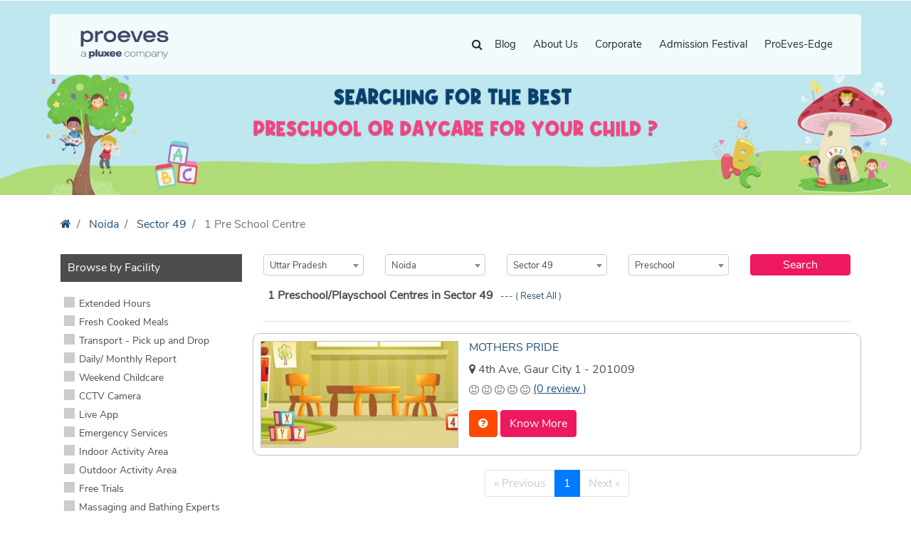

--- FILE ---
content_type: text/html; charset=utf-8
request_url: https://www.proeves.com/uttar-pradesh/noida/sector-49/preschool-in-sector-49-noida
body_size: 176628
content:
<!DOCTYPE html>
<!--[if lt IE 7]>      <html class="no-js lt-ie9 lt-ie8 lt-ie7"> <![endif]-->
<!--[if IE 7]>         <html class="no-js lt-ie9 lt-ie8"> <![endif]-->
<!--[if IE 8]>         <html class="no-js lt-ie9"> <![endif]-->
<!--[if gt IE 8]><!-->
<html class="no-js" lang="en-IN">
<!--<![endif]-->

<head>

    <meta charset="utf-8">
<meta http-equiv="X-UA-Compatible" content="IE=edge">
<meta name="viewport" content="width=device-width, initial-scale=1">


<link rel="apple-touch-icon" sizes="120x120" href="https://www.proeves.com/img/favicon/apple-touch-icon-120x120.png" />
<link rel="apple-touch-icon" sizes="152x152" href="https://www.proeves.com/img/favicon/apple-touch-icon-152x152.png" />
<link rel="icon" type="image/png" sizes="32x32" href="https://www.proeves.com/img/favicon/favicon-32x32.png" />
<link rel="icon" type="image/png" sizes="16x16" href="https://www.proeves.com/img/favicon/favicon-16x16.png" />


                
        <meta name="description" content="1 Playschools in Sector 49 - Explore the List of Best & Top Rated Pre Schools & ✓ Play Schools In Sector 49, Noida near you with contact information, ✓ Counsellor Chat, ✓ Timings & ✓ Reviews. ✓ Book Appointment Now at the center with exact Address& ✓ Phone Number & other ✓ Contact Information.">

        <meta property="og:type" content="Website" />
        <meta property="og:title" content="Best Playschools Near Sector 49, Noida With Address, Review, Contact Info & More 2026-2027 - ProEves" />
        <meta property="og:description" content="1 Playschools in Sector 49 - Explore the List of Best & Top Rated Pre Schools & ✓ Play Schools In Sector 49, Noida near you with contact information, ✓ Counsellor Chat, ✓ Timings & ✓ Reviews. ✓ Book Appointment Now at the center with exact Address& ✓ Phone Number & other ✓ Contact Information." />
        <meta property="og:url" content="https://www.proeves.com/uttar-pradesh/noida/sector-49/preschool-in-sector-49-noida" />
        <meta property="og:image" content="https://www.proeves.com/images/PE_Logo_DeepBlue.png?v=2.0">


    <meta name="robots" content="index, follow, max-image-preview:large, max-snippet:-1, max-video-preview:-1">





    
<link rel="stylesheet" href="https://stackpath.bootstrapcdn.com/bootstrap/4.4.1/css/bootstrap.min.css">
<link rel="stylesheet" href="https://cdnjs.cloudflare.com/ajax/libs/bootstrap-datetimepicker/4.17.47/css/bootstrap-datetimepicker.min.css" integrity="sha256-yMjaV542P+q1RnH6XByCPDfUFhmOafWbeLPmqKh11zo=" crossorigin="anonymous">
<link href="https://stackpath.bootstrapcdn.com/font-awesome/4.7.0/css/font-awesome.min.css" rel="stylesheet">
<script src="https://cdnjs.cloudflare.com/ajax/libs/jquery/3.7.1/jquery.min.js"></script>
<script src="//apis.google.com/js/api:client.js"></script>
<script defer="defer" src="https://www.proeves.com/js/scrolltopcontrol.js"></script>

<link rel="stylesheet" href="https://www.proeves.com/css/magnific-popup.css">
<link rel="stylesheet" href="https://www.proeves.com/css/jquery-ui.css">
<link rel="stylesheet" href="https://www.proeves.com/css/owl.carousel.min.css">
<link rel="stylesheet" href="https://www.proeves.com/css/owl.theme.default.min.css">
<link rel="stylesheet" href="https://www.proeves.com/css/aos.css">
<link rel="stylesheet" href="https://www.proeves.com/css/style.css">

<style>
    .google-auto-placed,
    .adsbygoogle {
        display: none !important;
        height: 0px !important;
    }
</style>

<script>
    $(document).ready(function() {
        if ($('.seacrhT').val() != '') {
            $('.seacrhT').addClass('fullWidth');
        }
    });


    if (performance.navigation.type == 2) {
        location.reload(true);
        //alert('refresh');
    }

    var isFirefox = navigator.userAgent.toLowerCase().indexOf('firefox') > -1;
    if (isFirefox) {
        //alert('Firefox');
        $(window).on("popstate", function() {
            window.location.reload();
        });
    }
</script>
        <!--// Custom Style CSS //-->
    <!--
    <link rel="stylesheet" href="https://www.proeves.com/css/magnific-popup.css">
    <link rel="stylesheet" href="https://www.proeves.com/css/jquery-ui.css">
    <link rel="stylesheet" href="https://www.proeves.com/css/owl.carousel.min.css">
    <link rel="stylesheet" href="https://www.proeves.com/css/owl.theme.default.min.css">
    <link rel="stylesheet" href="https://www.proeves.com/css/aos.css">
    <link rel="stylesheet" href="https://www.proeves.com/css/style.css">
-->
    <title>Best Playschools Near Sector 49, Noida With Address, Review, Contact Info & More 2026-2027 - ProEves</title>
    <link rel="canonical" href="https://www.proeves.com/uttar-pradesh/noida/sector-49/preschool-in-sector-49-noida">
    <link rel="stylesheet" type="text/css" href="https://www.proeves.com/css/profile.css">
    <style>
                .page-tieups-paid .header-style {
            height: 70px;
        }

        select option:disabled {
            color: red !important;
        }

        .last-offset {
            display: none;
        }

        .covid {
            position: absolute;
            right: 30px;
            bottom: 30px;
        }

        .covid img {
            width: 45px;
        }

        .cstmTooltipHover {
            text-align: center;
        }

        .cstmTooltipHover:hover .cstmTooltip {
            display: block;
        }

        .cstmTooltipHover:hover .cstmTooltip {
            display: block;
        }

        .cstmTooltip {
            background-color: #000;
            display: none;
        }

        .tooltipwrap {
            width: 100%;
            height: auto;
            position: absolute;
            background-color: rgba(109, 108, 108, 0.95);
            border-radius: 4px;
            padding: 10px;
            border-width: 0px;
            border-style: initial;
            border-image: initial;
            top: -149px;
            left: 0px;
            z-index: 2;
            color: #fff;
            text-align: left;
        }

        .tag-title {
            border-bottom: 1px solid #fff;
            font-size: 13px;
        }

        .seaftyIcon {
            height: 25px;
        }



        .now-open img {
            position: absolute;
            top: -111px;
            left: -33px;
            width: 100px;
        }



        .site-blocks-cover.inner-page-cover,
        .site-blocks-cover.inner-page-cover>.container>.row {
            min-height: 274px !important;
            height: calc(30vh);

        }

        .site-blocks-cover.overlay:before {
            position: absolute;
            content: "";
            left: 0;
            bottom: 0;
            right: 0;
            top: 0;
            background: rgba(0, 0, 0, 0) !important;
        }
        .smile-icon{text-align: left;}
        .lh-content{text-align: left;}
        @media (max-width: 768px) {
            .covid {
                position: absolute;
                right: 30px;
                bottom: 30px;
            }

            .covid img {
                width: 40px;
            }

            .tooltipwrap {
                top: -171px;
            }

            .site-blocks-cover.inner-page-cover,
            .site-blocks-cover.inner-page-cover>.container>.row {
                min-height: 220px !important;
                height: calc(20vh);
            }
            .lh-content h2{margin-top: 20px;font-size: 20px !important;text-align: center;}
            .listing-page .btnCenter {text-align: center !important;margin-top: 10px;}
            .smile-icon{text-align: center !important;}
            .lh-content{text-align: center;}
        }

        @media screen and (min-device-width: 1460px) and (max-device-width: 1920px) {

            .site-blocks-cover.inner-page-cover,
            .site-blocks-cover.inner-page-cover>.container>.row {
                min-height: 338px !important;
                height: calc(30vh);

            }
        }
        
        .link-dis{
            pointer-events: none;
            cursor: default;
            text-decoration: none;
            color: black;
        }

            </style>
</head>

<body class="page-services-scroll ">

    
    <div class="site-wrap">

        
            <div class="site-mobile-menu">
  <div class="site-mobile-menu-header">
    <div class="site-mobile-menu-close">
      <span class="icon-close2 js-menu-toggle"></span>
    </div>
  </div>
  <div class="site-mobile-menu-body"></div>
</div>

<header class="site-navbar container py-0 bg-white header" role="banner" id="proHeader">

  <!-- <div class="container"> -->
  <div class="row align-items-center">

    <div class="col-6 col-xl-2">
      <div class="mb-0 site-logo">
        <a href="https://www.proeves.com/" class="text-black mb-0"><img src="https://www.proeves.com/images/PE_Logo_DeepBlue.png" alt="logo" width="150px"/></a>
      </div>
      <div class="mobileTopSearch">
        <form class="searchform navbar-form" id="frm-search-service-site-1" name="frmSearchService" action="https://www.proeves.com/services-seo.php" enctype="application/x-www-form-urlencoded">
          <div class="input-group">
            <input type="text" class="msc searchH" name="s" id="searchH" placeholder="" value="" required>
            <div class="input-group-btn">
              <button type="submit" class="btn searchBTN" value=""><i class="fa fa-search" aria-hidden="true"></i></button>
            </div>
          </div>

                      <input type="hidden" name="state" value="uttar pradesh">
                                <input type="hidden" name="city" value="noida">
                                <input type="hidden" name="area" value="sector 49">
                                <input type="hidden" name="service" value="preschool">
                  </form>
      </div>
    </div>
    <div class="col-12 col-md-10 d-none d-xl-block">
      <nav class="site-navigation position-relative text-right" role="navigation">
        <ul class="site-menu js-clone-nav mr-auto d-none d-lg-block">
          <li>
            <form class="searchform navbar-form" id="frm-search-service-site-2" name="frmSearchService" action="https://www.proeves.com/services-seo.php" enctype="application/x-www-form-urlencoded">
              <!--<form class="" id="frm-search-service-site-2" name="frmSearchService" action="https://www.proeves.com/search/">-->
              <div class="input-group">
                                <input type="text" class="form-control searchH seacrhT" name="s" id="searchH-1" placeholder="" value="" required>

                <div class="input-group-btn">
                  <button type="submit" class="btn searchBTN" value=""><i class="fa fa-search" aria-hidden="true"></i></button>
                </div>
              </div>
                              <input type="hidden" name="state" value="uttar pradesh">
                                            <input type="hidden" name="city" value="noida">
                                            <input type="hidden" name="area" value="sector 49">
                                            <input type="hidden" name="service" value="preschool">
              
            </form>

            <!--
                    <form method="GET" action="search_products.php" class="searchform navbar-form" role="search">
                        <input type="hidden" value="search" name="view">
                        <div class="input-group">
                            <input type="text" name="search" required="" class="form-control seacrhT" placeholder="Search">
                            <div class="input-group-btn">
                                <button class="btn searchBTN" type="submit"><i class="fa fa-search" aria-hidden="true"></i></button>
                            </div>
                        </div>
                    </form>
-->
          </li>
          <li class=""><a href="https://www.proeves.com/blog" rel="bookmark" title="The ProEves Blog: The Resource Hub of Parents for Tips, Ideas, Knowledge" target="_blank">Blog</a></li>
          <li class=""><a href="https://www.proeves.com/about-us" rel="bookmark" title="About ProEves">About Us</a></li>
          <li><a href="https://www.proeves.com/corporate-services" rel="bookmark" title="ProEves Integrated Childcare Solutions">Corporate</a></li>
<!--          <li><a href="https://www.proeves.com/learnprograms" rel="bookmark" title="ProEves Preschool PROGRAMES" target="_blank">LEARN Preschool</a></li>-->
<!--          <li><a href="https://www.proeves.com/online-camps-and-classes" rel="bookmark" title="Winter Camps" target="_blank">Winter Camps</a></li>-->
             <li><a href="https://www.proeves.com/preschool-admission-offer" rel="bookmark" title="" target="_blank">Admission Festival</a></li>
          <li><a href="https://www.proeves.com/proeves-edge-center" rel="bookmark" title="Register for ProEves Edge Partnership" target="_blank">ProEves-Edge</a></li>
          <!--                <li><a href="https://www.proeves.com/learninglabpods.php">LabPods</a></li>-->


                  </ul>
      </nav>
    </div>


    <div class="d-inline-block d-xl-none ml-auto py-3 col-6 text-right" style="position: relative; top: 3px;">
      <a href="#" class="site-menu-toggle js-menu-toggle text-black"><span class="icon-menu h3"></span></a>
    </div>

  </div>
  <!-- </div> -->

</header>


<!-------------------MODAL----------------------->
  <div class="modal fade" id="myModal1" role="dialog" style="z-index:9999;">
    <div class="modal-dialog modal-md" id="login-pop">
        <div class="modal-content custom-content">
          <div class="modal-header">
            <p class="modal-title">Login</p>
            <button type="button" class="close" data-dismiss="modal">&times;</button>
          </div>
            <div class="modal-body pt-normal">
                <p style="display:none;" class="login-issue alert alert-danger text-center">You need to login to perform this action.</p>
                              <div>
                    <form name="frmLogin" id="frm-login" class="user-entry-action form pt-normal" action="https://www.proeves.com/process/front-operations.php" method="post">

<!--
                        <div class="text-center altr-text pt-normal">
                            <p>Login with the Email/Username</p>
                        </div>
-->
                        <div class="col-lg-12">
                        <div class="row pt-normal form-group">

                                <input type="text" class="login-control"  name="userName" placeholder="Email / Username">

                        </div>
                        <div class="row pt-normal form-group">

                                <input type="password" class="login-control"  name="userPassword" placeholder="Password">

                        </div>
                        <div class="row pt-normal form-group">
                            <div class="col-lg-12 log-btn">
                                <input type="hidden" name="action" value="dXNlci1sb2dpbg==">
                                <input type="hidden" name="controller" value="front">
                                <input type="hidden" name="jx" value="PROEVE696f9c2173294">
                                <input type="hidden" name="rtakCsrf" value="9145698efa55a6b8aaa99e93376ba601f9e83ba1dff0ee8c8de0db14326ae443e9aa0a86e1598550327219934857a48414aaa79c0e722f832bca1f3b183610f8">
                                <button type="submit" class="btn btn-primary login-button d-block mx-auto" style="width:50%;">LOGIN</button>
                            </div>
                        </div>

                        <div class="text-center altr-text pt-normal" style="margin:20px 0 20px 0;">
                            <div class="" style="margin-bottom:5px;font-size:12px;margin:0 auto;width:50%;position:relative">
                            <p style="background:#fff;padding: 0px;width: 50%;position: absolute;text-align: center;top: -10px;left: 25%;">or sign up with</p>
                            <p style="border-bottom:1px solid #ccc;margin:0 auto;"></p>
                            </div>
                        </div>
                        <div class="row form-group">
                            <div class="col-lg-6 col modal-img-down">
                                <a href="javascript:;" id="google-signin-signup"><img src="https://xcdn.static.proeves.com/img/gogle-login-22.png" class="img-fluid d-block mx-auto pull-right" alt="proeves goole login"></a>
                            </div>
                            <div class="col-lg-6 col">
                                <a href="https://www.proeves.com/linkedinLogin"><img src="https://xcdn.static.proeves.com/img/link-logo-2.png" class="img-fluid d-block mx-auto pull-left" alt="linkedin goole login"></a>
                            </div>
                        </div>

                         <div class="row pt-normal">
                            <div class="col-lg-12">
                                <p class="forget-text text-center">
                                    <a href="#" data-toggle="modal" data-target="#myModalf" >Forgot Password?</a>
                                </p>
                            </div>
                        </div>
                        <div class="text-center altr-text pt-normal">
                            <p>New to PROEVES? |  <a href="#" data-toggle="modal" data-target="#myModal2" data-dismiss="modal" class="login-button mx-auto text-center pt-normal">
                                SIGNUP
                            </a></p>
                        </div>

<!--
                        <div class="row">
                            <div class="col-lg-12 log-btn">
                                <a href="#" data-toggle="modal" data-target="#myModal2" data-dismiss="modal" class="login-button d-block mx-auto text-center pt-normal">
                                SIGNUP
                            </a>
                            </div>
                        </div>
-->
                        </div>
                    </form>
                </div>
            </div>
            <!--end modal body-->
        </div>
        <!--modal content-->
    </div>
    <!--modal dialog-->
</div>
  <div class="modal fade" id="myModal2" role="dialog" style="z-index:9999;">
    <div class="modal-dialog modal-md" id="signup-pop">
        <div class="modal-content custom-content">
            <div class="modal-header">
                <p class="modal-title">Sign Up <span> | </span> <a class="login-switch pt-normal" href="#" data-toggle="modal" data-target="#myModal1" data-dismiss="modal">Login</a></p>
            <button type="button" class="close" data-dismiss="modal">&times;</button>
          </div>
<!--
            <div class="modal-header modal-header-color pt-normal">

                <p class="h4 modal-title host-modal text-center text-uppercase pt-normal">sign up</p>
                <a class="login-switch pt-normal" href="#" data-toggle="modal" data-target="#myModal1" data-dismiss="modal">LOGIN</a>
                 <button type="button" class="close popup-close pt-normal" data-dismiss="modal">&times;</button>
            </div>
-->
            <div class="modal-body pt-normal">
                <div id="login">
                    <form name="frmSignup" id="frm-signup" class="user-entry-action form pt-normal" action="https://www.proeves.com/process/front-operations.php" method="post">
<!--
                        <div class="text-center altr-text pt-normal">
                            <p>Register with Email & Contact No.</p>
                        </div>
-->
                        <div class="col-lg-12">
                        <div class="row pt-normal form-group">
                            <span class="input-group-addon2"> <i class="fa fa-user" aria-hidden="true"></i></span>
                            <input type="text" class="login-control" id="user-name" name="userName" placeholder="Your Name">
                        </div>
                        <div class="row pt-normal form-group">
                            <span class="input-group-addon2"><i class="fa fa-envelope" aria-hidden="true"></i></span>
                            <input type="text" class="login-control" id="e-mail" name="userEmail" placeholder="E-mail">
                        </div>
                        <div class="row pt-normal form-group">
                            <span class="input-group-addon2"><i class="fa fa-unlock-alt" aria-hidden="true"></i></span>
                            <input type="password" class="login-control"  name="userPassword" placeholder="Password">
                        </div>
                        <div class="row pt-normal form-group">
                            <span class="input-group-addon2"><i class="fa fa-phone-square" aria-hidden="true"></i></span>
                            <input type="text" onKeyPress="return onlyNos(event,this);" pattern="[789][0-9]{9}" oninvalid="InvalidMsg(this);" malgength="10" class="login-control"  name="userMobile" placeholder="Mobile Number">
                        </div>
                        <div class="row pt-normal" >

                                <div class="col-md-6 mb-4 mb-lg-4 col-lg-3">
                                                                        <img src="/process/captcha/simple-php-captcha.php?_CAPTCHA&amp;t=0.47187600+1768922145" alt="r5np6" class="img-fluid">
                                </div>
                                <div class="col-md-6 mb-4 mb-lg-4 col-lg-9 form-group">
                                    <input type="text" malgength="5" minlength="5" class="login-control" name="captchaCode" placeholder="Enter Captcha" required style="width: 100%;height:40px;">
                                </div>
                        </div>
                        <div class="row pt-normal form-group">
                            <div id="recaptcha"></div>
                            <div class="col-lg-12 log-btn">
                                <input type="hidden" name="action" value="dXNlci1zaWdudXA=">
                                <input type="hidden" name="controller" value="front">
                                <input type="hidden" name="jx" value="PROEVE696f9c2173374">
                                <input type="hidden" name="rtakCsrf" value="f0675dfe57d43d700ca4ea2f9d355fa6a733cad3f44483563b27b2c6451bc13768b3cd993cf16f10281a109a8c1e9ae527219a7923394054a97e77156b6471b8">
                                <button type="submit" class="btn btn-primary login-button d-block mx-auto" id="signup" style="width:50%;">SIGNUP</button>
                            </div>
                        </div>

                        <div class="text-center altr-text pt-normal" style="margin:20px 0 20px 0;">
                            <div class="" style="margin-bottom:5px;font-size:12px;margin:0 auto;width:50%;position:relative">
                            <p style="background:#fff;padding: 0px;width: 50%;position: absolute;text-align: center;top: -10px;left: 25%;">or sign up with</p>
                            <p style="border-bottom:1px solid #ccc;margin:0 auto;"></p>
                            </div>

                        </div>
                        <div class="row form-group">
                            <div class="col-lg-6 col modal-img-down pt-normal">
                                <a href="javascript:;" id="google-signin"><img src="https://xcdn.static.proeves.com/img/gogle-login-22.png" class="img-fluid d-block mx-auto pull-right" alt="proeves goole login"></a>
                            </div>

                            <div class="col-lg-6 col">
                                <a href="https://www.proeves.com/linkedinLogin"> <img src="https://xcdn.static.proeves.com/img/link-logo-2.png" class="img-fluid d-block mx-auto pull-left" alt="linkedin goole login"></a>
                            </div>
                        </div>
                        </div>
                    </form>
                </div>
            </div>
            <!--end modal body-->
        </div>
        <!--modal content-->
    </div>
    <!--modal dialog-->
</div>
  <div id="forget-wrapper">
    <div class="modal fade" id="myModalf" role="dialog" style="z-index:9999;">
        <div class="modal-dialog">
        <!-- Modal content-->
            <div class="modal-content">
                <div class="modal-header">
                    <p class="modal-title">Forgot Password</p>
                    <button type="button" class="close" data-dismiss="modal">&times;</button>
                </div>
                <div class="modal-body pt-normal ">
                    <form  id="frm-forgot-pass" class="forget-form pt-normal"  method="post">
                        <div class="form-group">
                        <input type="text" id="foremial" class="login-control" name="foremail" placeholder="Email / Username">
                        </div>
                        <input type="hidden" name="rtakCsrf" value="47ba29ff73ca636813b846422548979de6e87963059db6b6f18aa78ffd3062051c4a6840ad24c6c7d204b57f78e84e699ea522e60ea4b9303690d0a64c3404f2">
                        <button type="submit" name="send" id="send" class="btn btn-primary pt-normal">Send New Password</button>
                    </form>
                    <p class="hidden pt-normal">reset link sent,please check your Email.</p>
                </div>
            </div>
        </div>
    </div>
</div>
<!-------------------MODAL----------------------->

        
                    <div class="site-blocks-cover inner-page-cover overlay" style="background-image: url(https://www.proeves.com/images/01.png);background-position:top center;">
                <div class="container"></div>
            </div>
                <div class="site-section listing-page">
            <div class="container">
                <div class="row ">
                    <div class="col-lg-12">
                        <nav aria-label="breadcrumb">
                                                        <ol class="breadcrumb bg-white pl-0" itemscope itemtype="https://schema.org/BreadcrumbList">
                                <li class="breadcrumb-item" itemprop="itemListElement" itemscope itemtype="https://schema.org/ListItem">

                                    <a href="https://www.proeves.com/" itemprop="item" itemscope itemtype="https://schema.org/WebPage" itemid="https://www.proeves.com/" class="bH"><span itemprop="name"><i class="fa fa-home"><span class="sr-only">Home</span></i></span></a>
                                    <meta itemprop="position" content="1" />

                                </li>
                                <!-- <li class="breadcrumb-item">

                                    <a href="https://www.proeves.com/" class="bH"><i class="fa fa-home"><span class="sr-only">Home</span></i></a>

                                </li> -->

                                                                                                    <li class="breadcrumb-item " itemprop="itemListElement" itemscope itemtype="https://schema.org/ListItem">
                                        <a itemprop="item" itemscope itemtype="https://schema.org/WebPage" itemid="https://www.proeves.com/uttar-pradesh/noida/preschool-in-noida" href="https://www.proeves.com/uttar-pradesh/noida/preschool-in-noida" title="Pre School Centres in Noida"><span itemprop="name">Noida</span></a>
                                        <meta itemprop="position" content="2" />
                                    </li>
                                
                                                                    <li class="breadcrumb-item" itemprop="itemListElement" itemscope itemtype="https://schema.org/ListItem">
                                        <a itemprop="item" itemscope itemtype="https://schema.org/WebPage" itemid="https://www.proeves.com/uttar-pradesh/noida/sector-49/preschool-in-sector-49-noida" href="https://www.proeves.com/uttar-pradesh/noida/sector-49/preschool-in-sector-49-noida" title="Pre School Centres in Sector 49"><span itemprop="name">Sector 49</span></a>
                                        <meta itemprop="position" content="3" />
                                    </li>
                                
                                <li class="breadcrumb-item active" aria-current="page" itemprop="itemListElement" itemscope itemtype="https://schema.org/ListItem">
                                    <span itemprop="name" itemid="https://www.proeves.com/uttar-pradesh/noida/sector-49/preschool-in-sector-49-noida#listings">1 Pre School Centre</span>
                                    <meta itemprop="position" content="4" />
                                </li>
                            </ol>
                        </nav>
                    </div>
                </div>
                <div class="row">
                    <div class="col-lg-3 ml-auto">

                        <div class="sideBarLeft">
                            <div class="mb-1 filter-wrapper">
                                <form name="frmFilter" id="frmFilter" action="/uttar-pradesh/noida/sector-49/preschool-in-sector-49-noida" method="get" enctype="application/x-www-form-urlencoded">
                                    <fieldset>
                                        <legend class="">
                                            <span class="mobile-element close-widget pull-right">
                                                <button type="button" class="btn close-widget-btn white-text"><i class="fa fa-times"></i></button>
                                            </span>
                                            <p class="h5 titleLeft">Browse by Facility</p>
                                        </legend>
                                        <div class="form-group facility">
                                                                                                <label class="radio-section" for="extended_hours">
                                                        <input type="checkbox" id="extended_hours" name="filter[extended_hours]" value="1" >
                                                        <span class="searchTitle">Extended Hours</span>
                                                        <span class="checkmark"></span>
                                                    </label>
                                                                                                <label class="radio-section" for="fresh_meals">
                                                        <input type="checkbox" id="fresh_meals" name="filter[fresh_meals]" value="1" >
                                                        <span class="searchTitle">Fresh Cooked Meals</span>
                                                        <span class="checkmark"></span>
                                                    </label>
                                                                                                <label class="radio-section" for="pick_drop">
                                                        <input type="checkbox" id="pick_drop" name="filter[pick_drop]" value="1" >
                                                        <span class="searchTitle">Transport - Pick up and Drop</span>
                                                        <span class="checkmark"></span>
                                                    </label>
                                                                                                <label class="radio-section" for="report">
                                                        <input type="checkbox" id="report" name="filter[report]" value="1" >
                                                        <span class="searchTitle">Daily/ Monthly Report</span>
                                                        <span class="checkmark"></span>
                                                    </label>
                                                                                                <label class="radio-section" for="weekend">
                                                        <input type="checkbox" id="weekend" name="filter[weekend]" value="1" >
                                                        <span class="searchTitle">Weekend Childcare</span>
                                                        <span class="checkmark"></span>
                                                    </label>
                                                                                                <label class="radio-section" for="cctv">
                                                        <input type="checkbox" id="cctv" name="filter[cctv]" value="1" >
                                                        <span class="searchTitle">CCTV Camera</span>
                                                        <span class="checkmark"></span>
                                                    </label>
                                                                                                <label class="radio-section" for="live">
                                                        <input type="checkbox" id="live" name="filter[live]" value="1" >
                                                        <span class="searchTitle">Live App</span>
                                                        <span class="checkmark"></span>
                                                    </label>
                                                                                                <label class="radio-section" for="emergency">
                                                        <input type="checkbox" id="emergency" name="filter[emergency]" value="1" >
                                                        <span class="searchTitle">Emergency Services</span>
                                                        <span class="checkmark"></span>
                                                    </label>
                                                                                                <label class="radio-section" for="indoor">
                                                        <input type="checkbox" id="indoor" name="filter[indoor]" value="1" >
                                                        <span class="searchTitle">Indoor Activity Area</span>
                                                        <span class="checkmark"></span>
                                                    </label>
                                                                                                <label class="radio-section" for="outdoor">
                                                        <input type="checkbox" id="outdoor" name="filter[outdoor]" value="1" >
                                                        <span class="searchTitle">Outdoor Activity Area</span>
                                                        <span class="checkmark"></span>
                                                    </label>
                                                                                                <label class="radio-section" for="trials">
                                                        <input type="checkbox" id="trials" name="filter[trials]" value="1" >
                                                        <span class="searchTitle">Free Trials</span>
                                                        <span class="checkmark"></span>
                                                    </label>
                                                                                                <label class="radio-section" for="massage">
                                                        <input type="checkbox" id="massage" name="filter[massage]" value="1" >
                                                        <span class="searchTitle">Massaging and Bathing Experts</span>
                                                        <span class="checkmark"></span>
                                                    </label>
                                                                                                <label class="radio-section" for="activity">
                                                        <input type="checkbox" id="activity" name="filter[activity]" value="1" >
                                                        <span class="searchTitle">Activity Classes</span>
                                                        <span class="checkmark"></span>
                                                    </label>
                                                                                        
                                            

                                        </div>
                                    </fieldset>

                                    <div class="btn-wrapper text-right d-md-none mb-1">
                                        <button type="submit" class="btn btn-primary">Apply</button>
                                    </div>
                                </form>
                            </div>

                            <!--
                            <div class="mb-5">
                                <h3 class="h5 mb-3 titleLeft">Why Book Through Proeves</h3>
                                   <img src="https://www.proeves.com/images/ProEves-Award-Banner-Website0229.jpg" alt="add" class="img-fluid"/>
                            </div>
-->

                        </div>

                    </div>
                    <div class="col-lg-9 order-first order-lg-2">
                        <!--                        Page number 1-->

                                                <div class="mb-3">
                            
                            
                                                        <div class="row topSearch">
                                <div class="col-lg-12 mb-3">
                                    <form name="frmSearchService" id="frm-search-service" method="get" action="https://www.proeves.com/services-seo.php">
                                                                                <div class="row align-items-center normalSearch">
                                            <div class="col-12 col-lg mB-2 stateBlock">
                                                <label for="state" class="sr-only" aria-hidden="true">Select State</label>
                                                <div class="select-wrap">
                                                    <select class="form-control load-child select_reset" id="state" name="state" data-table="cities" data-field="state" data-target="#city" data-load="name" data-next="City" required >
                                                        <option class="" value="" selected>State</option>
                                                                                                                        <option class="" value="andhra pradesh" >Andhra Pradesh                                                                </option>
                                                                                                                        <option class="" value="arunachal pradesh" >Arunachal Pradesh                                                                </option>
                                                                                                                        <option class="" value="assam" >Assam                                                                </option>
                                                                                                                        <option class="" value="bihar" >Bihar                                                                </option>
                                                                                                                        <option class="" value="chattisgarh" >Chattisgarh                                                                </option>
                                                                                                                        <option class="" value="dadra and nagar haveli" >Dadra and Nagar Haveli                                                                </option>
                                                                                                                        <option class="" value="delhi" >Delhi                                                                </option>
                                                                                                                        <option class="" value="goa" >Goa                                                                </option>
                                                                                                                        <option class="" value="gujarat" >Gujarat                                                                </option>
                                                                                                                        <option class="" value="haryana" >Haryana                                                                </option>
                                                                                                                        <option class="" value="himachal pradesh" >Himachal Pradesh                                                                </option>
                                                                                                                        <option class="" value="jammu and kashmir" >Jammu And Kashmir                                                                </option>
                                                                                                                        <option class="" value="jharkhand" >Jharkhand                                                                </option>
                                                                                                                        <option class="" value="karnataka" >Karnataka                                                                </option>
                                                                                                                        <option class="" value="kerala" >Kerala                                                                </option>
                                                                                                                        <option class="" value="madhya pradesh" >Madhya Pradesh                                                                </option>
                                                                                                                        <option class="" value="maharashtra" >Maharashtra                                                                </option>
                                                                                                                        <option class="" value="manipur" >Manipur                                                                </option>
                                                                                                                        <option class="" value="meghalaya" >Meghalaya                                                                </option>
                                                                                                                        <option class="" value="mizoram" >Mizoram                                                                </option>
                                                                                                                        <option class="" value="nagaland" >Nagaland                                                                </option>
                                                                                                                        <option class="" value="odisha" >Odisha                                                                </option>
                                                                                                                        <option class="" value="puducherry" >Puducherry                                                                </option>
                                                                                                                        <option class="" value="punjab" >Punjab                                                                </option>
                                                                                                                        <option class="" value="rajasthan" >Rajasthan                                                                </option>
                                                                                                                        <option class="" value="sikkim" >Sikkim                                                                </option>
                                                                                                                        <option class="" value="tamil nadu" >Tamil Nadu                                                                </option>
                                                                                                                        <option class="" value="telangana" >Telangana                                                                </option>
                                                                                                                        <option class="" value="tripura" >Tripura                                                                </option>
                                                                                                                        <option class="" value="uttar pradesh" selected>Uttar Pradesh                                                                </option>
                                                                                                                        <option class="" value="uttarakhand" >Uttarakhand                                                                </option>
                                                                                                                        <option class="" value="west bengal" >West Bengal                                                                </option>
                                                                                                            </select>
                                                </div>
                                            </div>
                                            <div class="col-12 col-lg mB-2 cityBlock">
                                                <label for="city" class="sr-only" aria-hidden="true">Select City</label>
                                                <div class="select-wrap">
                                                    <span class="icon"><span class="icon-keyboard_arrow_down"></span></span>


                                                    <select class="form-control load-child select_reset city-background" id="city" name="city" data-table="areas" data-field="city" data-target="#area" data-load="area" data-next="Select Area" required  >

                                                        <option value="other" selected>City</option>

                                                                                                                        <option class="" value="Agra" >Agra                                                                </option>
                                                                                                                        <option class="" value="Aligarh" >Aligarh                                                                </option>
                                                                                                                        <option class="" value="Allahabad" >Allahabad                                                                </option>
                                                                                                                        <option class="" value="Amroha" >Amroha                                                                </option>
                                                                                                                        <option class="" value="Auraiya" >Auraiya                                                                </option>
                                                                                                                        <option class="" value="Ayodhya" >Ayodhya                                                                </option>
                                                                                                                        <option class="" value="Azamgarh" >Azamgarh                                                                </option>
                                                                                                                        <option class="" value="Baberu" >Baberu                                                                </option>
                                                                                                                        <option class="" value="Baghpat" >Baghpat                                                                </option>
                                                                                                                        <option class="" value="Ballia" >Ballia                                                                </option>
                                                                                                                        <option class="" value="Banda" >Banda                                                                </option>
                                                                                                                        <option class="" value="Barabanki" >Barabanki                                                                </option>
                                                                                                                        <option class="" value="Bareilly" >Bareilly                                                                </option>
                                                                                                                        <option class="" value="Barhani" >Barhani                                                                </option>
                                                                                                                        <option class="" value="Basti" >Basti                                                                </option>
                                                                                                                        <option class="" value="Bhadohi" >Bhadohi                                                                </option>
                                                                                                                        <option class="" value="Bijnor" >Bijnor                                                                </option>
                                                                                                                        <option class="" value="Budaun" >Budaun                                                                </option>
                                                                                                                        <option class="" value="Bulandshahr" >Bulandshahr                                                                </option>
                                                                                                                        <option class="" value="Chandauli" >Chandauli                                                                </option>
                                                                                                                        <option class="" value="Chitrakoot" >Chitrakoot                                                                </option>
                                                                                                                        <option class="" value="Deoria" >Deoria                                                                </option>
                                                                                                                        <option class="" value="Etah" >Etah                                                                </option>
                                                                                                                        <option class="" value="Etawah" >Etawah                                                                </option>
                                                                                                                        <option class="" value="Faizabad" >Faizabad                                                                </option>
                                                                                                                        <option class="" value="Farrukhabad" >Farrukhabad                                                                </option>
                                                                                                                        <option class="" value="Fatehpur" >Fatehpur                                                                </option>
                                                                                                                        <option class="" value="Firozabad" >Firozabad                                                                </option>
                                                                                                                        <option class="" value="Gautam Buddha Nagar" >Gautam Buddha Nagar                                                                </option>
                                                                                                                        <option class="" value="Ghaziabad" >Ghaziabad                                                                </option>
                                                                                                                        <option class="" value="Ghazipur" >Ghazipur                                                                </option>
                                                                                                                        <option class="" value="Gola Gokaran Nath" >Gola Gokaran Nath                                                                </option>
                                                                                                                        <option class="" value="Gonda" >Gonda                                                                </option>
                                                                                                                        <option class="" value="Gorakhpur" >Gorakhpur                                                                </option>
                                                                                                                        <option class="" value="Greater Noida" >Greater Noida                                                                </option>
                                                                                                                        <option class="" value="Greater Noida West" >Greater Noida West                                                                </option>
                                                                                                                        <option class="" value="Hardoi" >Hardoi                                                                </option>
                                                                                                                        <option class="" value="Hathras" >Hathras                                                                </option>
                                                                                                                        <option class="" value="Jaunpur" >Jaunpur                                                                </option>
                                                                                                                        <option class="" value="Jhansi" >Jhansi                                                                </option>
                                                                                                                        <option class="" value="Kankar" >Kankar                                                                </option>
                                                                                                                        <option class="" value="Kannauj" >Kannauj                                                                </option>
                                                                                                                        <option class="" value="Kanpur" >Kanpur                                                                </option>
                                                                                                                        <option class="" value="Kanpur Dehat   " >Kanpur Dehat                                                                   </option>
                                                                                                                        <option class="" value="Kasganj" >Kasganj                                                                </option>
                                                                                                                        <option class="" value="Kaushambi" >Kaushambi                                                                </option>
                                                                                                                        <option class="" value="Khalilabad" >Khalilabad                                                                </option>
                                                                                                                        <option class="" value="Khatauli" >Khatauli                                                                </option>
                                                                                                                        <option class="" value="Kosi Kalan" >Kosi Kalan                                                                </option>
                                                                                                                        <option class="" value="Kushinagar" >Kushinagar                                                                </option>
                                                                                                                        <option class="" value="Lakhimpur" >Lakhimpur                                                                </option>
                                                                                                                        <option class="" value="Lalitpur" >Lalitpur                                                                </option>
                                                                                                                        <option class="" value="Lucknow" >Lucknow                                                                </option>
                                                                                                                        <option class="" value="Maharajganj" >Maharajganj                                                                </option>
                                                                                                                        <option class="" value="Mahoba" >Mahoba                                                                </option>
                                                                                                                        <option class="" value="Mainpuri" >Mainpuri                                                                </option>
                                                                                                                        <option class="" value="Mathura" >Mathura                                                                </option>
                                                                                                                        <option class="" value="Mau" >Mau                                                                </option>
                                                                                                                        <option class="" value="Meerut" >Meerut                                                                </option>
                                                                                                                        <option class="" value="Mirzapur" >Mirzapur                                                                </option>
                                                                                                                        <option class="" value="Moradabad" >Moradabad                                                                </option>
                                                                                                                        <option class="" value="Mughalsarai" >Mughalsarai                                                                </option>
                                                                                                                        <option class="" value="Muradnagar" >Muradnagar                                                                </option>
                                                                                                                        <option class="" value="Muzaffar Nagar" >Muzaffar Nagar                                                                </option>
                                                                                                                        <option class="" value="Noida" selected>Noida                                                                </option>
                                                                                                                        <option class="" value="Noorpur" >Noorpur                                                                </option>
                                                                                                                        <option class="" value="Obra" >Obra                                                                </option>
                                                                                                                        <option class="" value="Pilibhit" >Pilibhit                                                                </option>
                                                                                                                        <option class="" value="Pratapgarh" >Pratapgarh                                                                </option>
                                                                                                                        <option class="" value="Prayagraj" >Prayagraj                                                                </option>
                                                                                                                        <option class="" value="Raebareily" >Raebareily                                                                </option>
                                                                                                                        <option class="" value="Renukoot" >Renukoot                                                                </option>
                                                                                                                        <option class="" value="Robertsganj" >Robertsganj                                                                </option>
                                                                                                                        <option class="" value="Saharanpur" >Saharanpur                                                                </option>
                                                                                                                        <option class="" value="Sahibabad" >Sahibabad                                                                </option>
                                                                                                                        <option class="" value="Shahjahanpur" >Shahjahanpur                                                                </option>
                                                                                                                        <option class="" value="Shamli" >Shamli                                                                </option>
                                                                                                                        <option class="" value="Shikohabad" >Shikohabad                                                                </option>
                                                                                                                        <option class="" value="Sitapur" >Sitapur                                                                </option>
                                                                                                                        <option class="" value="Sultanpur" >Sultanpur                                                                </option>
                                                                                                                        <option class="" value="Unnao" >Unnao                                                                </option>
                                                                                                                        <option class="" value="Varanasi" >Varanasi                                                                </option>
                                                                                                            </select>
                                                </div>
                                            </div>
                                            <div class="col-12 col-lg mB-2 areaBlock">
                                                <label for="area" class="sr-only" aria-hidden="true">Select Area</label>
                                                <div class="wrap-icon">
                                                    <select class="form-control select_reset city-background" id="area" name="area"  >
                                                        <option value="" selected>Select Area</option>

                                                        SELECT area FROM pv_areas_tbl WHERE isActive='1' AND city='noida' AND (SELECT COUNT(id) FROM pv_childprovider_tbl WHERE childcareArea=area AND LOWER(TRIM(childcareCity))='noida' AND LOWER(TRIM(childcareState))='uttar pradesh' AND isActive='1') > 0  ORDER BY area ASC LIMIT 0,10000                                                                <option class="" value="Cherry County" >Cherry County</option>
                                                                                                                        <option class="" value="Gautam Buddha Nagar" >Gautam Buddha Nagar</option>
                                                                                                                        <option class="" value="Greater Noida" >Greater Noida</option>
                                                                                                                        <option class="" value="Greater Noida West" >Greater Noida West</option>
                                                                                                                        <option class="" value="Greenarch" >Greenarch</option>
                                                                                                                        <option class="" value="Indirapuram" >Indirapuram</option>
                                                                                                                        <option class="" value="Noida Extension" >Noida Extension</option>
                                                                                                                        <option class="" value="Sector 100" >Sector 100</option>
                                                                                                                        <option class="" value="Sector 104" >Sector 104</option>
                                                                                                                        <option class="" value="Sector 107" >Sector 107</option>
                                                                                                                        <option class="" value="Sector 116" >Sector 116</option>
                                                                                                                        <option class="" value="Sector 117" >Sector 117</option>
                                                                                                                        <option class="" value="Sector 119" >Sector 119</option>
                                                                                                                        <option class="" value="Sector 121" >Sector 121</option>
                                                                                                                        <option class="" value="Sector 122" >Sector 122</option>
                                                                                                                        <option class="" value="Sector 125" >Sector 125</option>
                                                                                                                        <option class="" value="Sector 126" >Sector 126</option>
                                                                                                                        <option class="" value="Sector 127" >Sector 127</option>
                                                                                                                        <option class="" value="Sector 130" >Sector 130</option>
                                                                                                                        <option class="" value="Sector 132" >Sector 132</option>
                                                                                                                        <option class="" value="Sector 134" >Sector 134</option>
                                                                                                                        <option class="" value="sector 135" >sector 135</option>
                                                                                                                        <option class="" value="Sector 137" >Sector 137</option>
                                                                                                                        <option class="" value="Sector 141" >Sector 141</option>
                                                                                                                        <option class="" value="Sector 143" >Sector 143</option>
                                                                                                                        <option class="" value="Sector 144" >Sector 144</option>
                                                                                                                        <option class="" value="Sector 149" >Sector 149</option>
                                                                                                                        <option class="" value="Sector 16" >Sector 16</option>
                                                                                                                        <option class="" value="Sector 16A" >Sector 16A</option>
                                                                                                                        <option class="" value="Sector 16B" >Sector 16B</option>
                                                                                                                        <option class="" value="sector 19" >sector 19</option>
                                                                                                                        <option class="" value="Sector 21" >Sector 21</option>
                                                                                                                        <option class="" value="Sector 22" >Sector 22</option>
                                                                                                                        <option class="" value="Sector 26" >Sector 26</option>
                                                                                                                        <option class="" value="Sector 27" >Sector 27</option>
                                                                                                                        <option class="" value="Sector 29" >Sector 29</option>
                                                                                                                        <option class="" value="Sector 31" >Sector 31</option>
                                                                                                                        <option class="" value="Sector 34" >Sector 34</option>
                                                                                                                        <option class="" value="Sector 35" >Sector 35</option>
                                                                                                                        <option class="" value="Sector 39" >Sector 39</option>
                                                                                                                        <option class="" value="Sector 40" >Sector 40</option>
                                                                                                                        <option class="" value="Sector 44" >Sector 44</option>
                                                                                                                        <option class="" value="Sector 45" >Sector 45</option>
                                                                                                                        <option class="" value="Sector 47" >Sector 47</option>
                                                                                                                        <option class="" value="Sector 48" >Sector 48</option>
                                                                                                                        <option class="" value="Sector 49" selected>Sector 49</option>
                                                                                                                        <option class="" value="Sector 50" >Sector 50</option>
                                                                                                                        <option class="" value="Sector 51" >Sector 51</option>
                                                                                                                        <option class="" value="Sector 52" >Sector 52</option>
                                                                                                                        <option class="" value="Sector 55" >Sector 55</option>
                                                                                                                        <option class="" value="Sector 59" >Sector 59</option>
                                                                                                                        <option class="" value="Sector 61" >Sector 61</option>
                                                                                                                        <option class="" value="Sector 62" >Sector 62</option>
                                                                                                                        <option class="" value="Sector 70" >Sector 70</option>
                                                                                                                        <option class="" value="Sector 74" >Sector 74</option>
                                                                                                                        <option class="" value="Sector 75" >Sector 75</option>
                                                                                                                        <option class="" value="Sector 77" >Sector 77</option>
                                                                                                                        <option class="" value="Sector 78" >Sector 78</option>
                                                                                                                        <option class="" value="Sector 92" >Sector 92</option>
                                                                                                                        <option class="" value="Sector 93" >Sector 93</option>
                                                                                                            </select>
                                                </div>

                                            </div>
                                            <div class="col-12 col-lg mB-2 serviceBlock">
                                                <label for="service1" class="sr-only" aria-hidden="true">Select Service</label>
                                                <div class="select-wrap">
                                                    <span class="icon"><span class="icon-keyboard_arrow_down"></span></span>
                                                    <select class="form-control select_reset" id="service1" name="service" required  >
                                                        <option value="" selected>Select Service</option>
                                                                                                                            <option class="" value="Preschool" selected>Preschool</option>
                                                                                                                                <option class="" value="Full Time Daycare" >Full Time Daycare</option>
                                                                                                                                <option class="" value="Half Time Daycare" >Half Time Daycare</option>
                                                                                                                </select>
                                                </div>
                                            </div>
                                            <div class="col-12 col-lg ml-auto text-right btnBlock">
                                                <button type="submit"   id="btnSubmitSearch" class="btn btn-primary btn-block rounded h-search-service">Search</button>
                                            </div>
                                        </div>
                                    </form>
                                </div>

                                <div class="col-lg-12">
                                    <div class="row">
                                        <div class="col-lg-7">
                                            
                                                                                            <div class="countCenter">
                                                    <h1 class="h5 badge">1 Preschool/Playschool Centres in Sector 49</h1>
                                                    --- ( <a href="https://www.proeves.com/uttar-pradesh/noida/preschool-in-noida?">Reset All </a> )
                                                </div>
                                                                                    </div>
                                        <div class="col-lg-5">
                                            <div class="d-none">
                                                <form action="/uttar-pradesh/noida/sector-49/preschool-in-sector-49-noida">
                                                                                                       
                                                    <input type="text" id="service_search" name="s" class="form-control listSearch" placeholder="Please search by Centre name to get the result" value=""   >
                                                    <button type="submit" title="Search" class="button search-button" id="service_search_btn" value="search"  ><i class="fa fa-search" aria-hidden="true" ></i></button>
                                                   
                                                </form>
                                            </div>
                                        </div>
                                    </div>
                                </div>
                            </div>
                            
                            <hr />
                                                     </div>
                        <div class="row centerListing">
                           
                            <style>
.listing-page .listing {
    -webkit-box-shadow: 0 2px 0px -2px rgba(0, 0, 0, 0.3);
    box-shadow: 0 2px 0px -2px rgba(0, 0, 0, 0.3);
    margin-bottom: 0px !important;
    border-radius: 0px;
    background: #fff;
    min-height: 150px;
}
.listing-page .btnCenter {
    text-align: left;
    margin-top: 10px;
}
.cstmTooltipHover {
    text-align: left;
}
.centerListing .onlineBadge {
    position: absolute;
    width: 80px !important;
    top: 10px;
    right: 10px;
    z-index: 999;
    border-radius: 20px;
}
.free-class{display: none !important;}
.normalCenter{padding:10px;border:1px solid silver;background:#fff;margin-bottom:20px;border-radius: 10px}
    
.premiumCenter{padding:10px;border:4px solid #d4af37;background:#fcfbe3;margin-bottom:20px;color: #000;border-radius: 10px;}
    
.edgeCenter{padding:10px;border:3px solid #000;background:#002454;margin-bottom:20px;color: #fff !important;border-radius: 10px;}
    

.premiumCenter h2 a{color: #000 !important;font-weight:bold;}
    
.featured-flag{position: absolute;top: -42px;left: 19px;color: #fff;margin-right: 0px;padding-top: 1px;padding-bottom: 1px;font-size: 19px;background-image: url(https://www.proeves.com/img/tag-premimum.png);background-size: cover;width: 240px;height: 95px;z-index: 999;}
.edge-text{text-align:center;font-size:16px;font-weight:bold;line-height: 20px;text-transform: uppercase;position: relative;top:40px;}
    
</style>

<div class="col-lg-12">

    
        
    <div class="row normalCenter" >
        
        
                                 
    <div  class="col-lg-4  listing vertical" style="background-image:url('https://www.proeves.com/img/loca.png');background-position: top center;background-size: cover;border:1px solid silver ">
        <div class="img d-block">

            <div class="img d-block">
               
            </div>
        </div>
    </div>
        
    <div class="col-lg-7">
        <div class="lh-content">

            
            
            <h2 class="uppercase h5"><a href="https://www.proeves.com/uttar-pradesh/noida/sector-49/preschool-sector-49/mothers-pride-10793">MOTHERS PRIDE</a></h2>
            <address style="margin-bottom:0px !important;"><i class="fa fa-map-marker" aria-hidden="true"></i> 4th Ave, Gaur City 1 - 201009</address>

            
            
            
            <p class="mb-3">
                                    <i class="fa fa-smile-o text-secondary" aria-hidden="true"></i>
                                    <i class="fa fa-smile-o text-secondary" aria-hidden="true"></i>
                                    <i class="fa fa-smile-o text-secondary" aria-hidden="true"></i>
                                    <i class="fa fa-smile-o text-secondary" aria-hidden="true"></i>
                                    <i class="fa fa-smile-o text-secondary" aria-hidden="true"></i>
                                <a href="reviews" class="reviewSlide" style="text-decoration:underline" target="_blank"><span class="" >(0 review ) </span></a>
            </p>

            <div class="btnCenter">
                <!-- <a href="javascript:;" data-center="Mothers Pride" data-url="https://www.proeves.com/uttar-pradesh/noida/sector-49/preschool-in-sector-49-noida" data-cid="10793" onsubmit="gtag('event', 'submit', {'event_category': 'form', 'event_label': 'fees'});" class="btn btn-orange rounded text-white cta-mom-reference"> -->

<!--
                <a href="javascript:;" class="btn btn-orange rounded text-white cta-fee-dis" data-center="Mothers Pride" data-cid="10793" data-toggle="modal" data-target="#fee-discount" style="">
                    <i class="fa fa-inr" aria-hidden="true"></i>
                </a>
-->
                
                <a href="javascript:;" class="btn btn-orange rounded text-white cta-query-dis" data-center="Mothers Pride" data-cid="10793" data-toggle="modal" data-target="#placeCounsellerRef" style="">
                    <i class="fa fa-question-circle" aria-hidden="true"></i>
                </a>
                
                
                
                <!--                <a href="#" class="btn btn-yellow rounded text-white"><i class="fa fa-inr" aria-hidden="true"></i></a>-->
                <!--                <a href="tel:9776229905" data-toggle="tooltip" title="9776229905" class="btn btn-danger rounded text-white"><i class="fa fa-phone" aria-hidden="true"></i></a>-->
                
                                
<!--                    <a href="http://web.whatsapp.com/send?phone='919741321154'" target="_blank" class="btn btn-danger rounded text-white"><i class="fa fa-whatsapp" aria-hidden="true"></i></a>-->
                
                

                <a href="https://www.proeves.com/uttar-pradesh/noida/sector-49/preschool-sector-49/mothers-pride-10793" class="btn btn-primary rounded text-white">Know More</a>
            </div>


        </div>



    </div>
    </div>
</div>
                                                        
                        </div>

                                <nav aria-label="Pagination">
            <ul class="pagination justify-content-center">
                                <li class="page-item disabled"><a class="page-link" aria-label="Previous" href="https://www.proeves.com/uttar-pradesh/noida/sector-49/preschool-in-sector-49-noida">&laquo; Previous</a></li>
                <li class="page-item active"><a class="page-link">1</a></li>                <li class="page-item disabled"><a class="page-link" aria-label="Next" href="https://www.proeves.com/uttar-pradesh/noida/sector-49/preschool-in-sector-49-noida/2">Next &raquo;</a></li>
            </ul>
        </nav>

                    </div>
                </div>
            </div>
        </div>

                            <script type="application/ld+json">
                [
                     {
                            "@context": "https:\/\/schema.org",
                            "@type": "ChildCare",
                            "name": "Day Care Centres in Noida",
                            "priceRange": "$$$",
                            "telephone": "0",
                            "image": "https://www.proeves.com/img/loca.png",
                            "url": "https://www.proeves.com/uttar-pradesh/noida/sector-49/preschool-in-sector-49-noida",
                            "address": {
                                "@type": "PostalAddress",
                                "addressLocality": "Noida"
                            },
                            "aggregateRating": {
                                "@type": "AggregateRating",
                                "ratingValue": "4.381",
                                "ratingCount": "21",
                                "bestRating": "5"
                            }
                        },
                     {
                        "@context": "https://schema.org",
                        "@type": "ItemList",
                        "name": "Centers List",
                        "itemListElement": [
                             {
                                    "@type": "SiteNavigationElement",
                                    "name": "Mothers Pride",
                                    "description": "Mothers pride is an institution where love blossoms, love is the foundation of mother's pride. it is what helped it grow and keeps it going.",
                                    "url": "https://www.proeves.com/uttar-pradesh/noida/sector-49/preschool-sector-49/mothers-pride-10793",
                                    "imaage": "https://www.proeves.com/img/loca.png",
                                    "position": "1"
                                }
                                                                                    ]
                    }
                    , {
                            "@context": "http:\/\/schema.org",
                            "@type": "Childcare",
                            "name": "Mothers Pride",
                            "image": "https://www.proeves.com/img/loca.png",
                            "priceRange": "$$$",
                            "telephone": "+000000000",
                            "address": {
                                "@type": "PostalAddress",
                                "streetAddress": "4th Ave, Gaur City 1 - 201009",
                                "addresslocality": "Sector 49",
                                "postalCode": "201009",
                                "addressCountry": "IN"
                            }
                        }
                                    ]
            </script>
                <div style="position:relative">
            <a href="#" class="btn btn-pink mb-5 text-white toggle-facilities mobBtn"><i class="fa fa-filter" aria-hidden="true"></i> Browse by Facility</a>
        </div>

        

<style>
    .content-wrapper,
    .content-footer {
        position: relative;
        height: auto;
        display: block;
        float: none;
    }

    .content-wrapper:after,
    .content-footer:before {
        clear: both;
        content: '';
        display: table;
        height: 0px;
        visibility: hidden;
    }

    b,
    strong {
        color: #000;
    }

</style>
<div class="content-footer">
    <div class="clearfix footer-top">
        <div class="col-md-12">
            <h2 style="font-size: 18px;color: #757575;margin-top: -10px;">Discover the List of Top Preschools in Sector 49 at ProEves</h2>
            <p>The right educational foundation for a child starts with a Preschool. It is the first learning step that acts as a basis for all future learning and prepares children to meet with more complex school education and its challenges ahead. Children, especially in the age range of 2-4, have exceptionally high rates of retention, good memory and improved learning levels. From alphabets to developing social skills, <strong >preschools in Sector 49</strong>  and across India are dedicated to lay the right foundation for education and learning for your child. Preschools have the responsibility of building a positive environment where the teachers orient a child’s development in the right direction by working on their social behaviour, motor skills, language development and emotional development. With a good preschool programme, you equip your child with confidence and learning abilities that transcend into increased academic achievements in the future. If you are looking for the top <strong>pre schools in Sector 49</strong>, ProEves can certainly help you in this process.</p>
            <h2 style="font-size: 18px;color: #757575;margin-top: -5px;">How ProEves Helps You Select the Best Playschools in Sector 49?</h2>
            <p>You may be thinking that selecting the best preschool for your child will be an overwhelming process. We, at ProEves, are here to simplify the process for you. Whether you’re searching for the Top <strong>Playschools in Sector 49</strong> or preschools anywhere across the country, ProEves will help you make the best choice. We understand your concern for your child and provide you with the opportunity to assess preschools via Advanced search on Facilities, Safety Features and updated Contact information. For every parent, the ultimate choice of preschool rests on the different aspects of quality being provided. While making the decision, parents have several various concerns such as curriculum, safety, the staff at school, attention to their child and many more. ProEves understands the criticality of this decision and through its network of verified preschools and <strong>play schools in Sector 49</strong>, helps parents take the best decision for their little ones.</p>

                    </div>
    </div>


</div>


        
        


            
<div class="modal" tabindex="-1" role="dialog" id="saving-changes" style="z-index: 999999">
    <div class="modal-dialog">
        <div class="modal-content">
            <div class="modal-body">
                <p class="text-center text-primary message"></p>
            </div>
        </div>
    </div>
</div>
<script src="https://www.proeves.com/js/jquery-cookie-master/src/jquery.cookie.js"></script>
<script src="https://code.jquery.com/jquery-migrate-3.0.1.min.js"></script>
<script src="https://cdnjs.cloudflare.com/ajax/libs/simplePagination.js/1.6/jquery.simplePagination.js"></script>
<script src="https://cdnjs.cloudflare.com/ajax/libs/magnific-popup.js/1.1.0/jquery.magnific-popup.min.js"></script>
<script src="https://www.proeves.com/js/jquery-ui.js"></script>
<script src="https://unpkg.com/@popperjs/core@2"></script>
<script src="https://maxcdn.bootstrapcdn.com/bootstrap/4.4.1/js/bootstrap.min.js"></script>
<script src="https://cdnjs.cloudflare.com/ajax/libs/moment.js/2.30.1/moment.min.js"></script>
<script src="https://cdnjs.cloudflare.com/ajax/libs/bootstrap-datetimepicker/4.17.47/js/bootstrap-datetimepicker.min.js"></script>
<link rel="stylesheet" href="https://cdnjs.cloudflare.com/ajax/libs/bootstrap-datetimepicker/4.7.14/css/bootstrap-datetimepicker.min.css">
<script src="https://www.proeves.com/js/owl.carousel.min.js"></script>
<!-- <script
  type="text/javascript"
  src="https://app.termly.io/resource-blocker/82bed85a-0b4c-4d6a-93f8-4f911ee083ee?autoBlock=on"
></script> -->
<!-- <a href="#" class="termly-display-preferences">Consent Preferences</a> -->

<script src="https://www.proeves.com/js/aos.js"></script>
<script src="https://www.proeves.com/js/main.js"></script>
<script>
    $('#place-a-card').on('click', function(){

       // $('#placeCard').modal('show');
        $('#frmCardRef').off('submit').on('submit', function(e){
            e.preventDefault();
            var $f = $('#frmCardRef');
            var random = Math.floor(10000000 + Math.random() * 90000000);
            var mail = $.trim($f.find('#usrEmail').val());
            var variable1 = mail.substring(0, 3);
            var com = $.trim($f.find('#usrCompany').val());
            var variable2 = com.substring(0, 3);

            var card = variable1+variable2+random;
            //alert(card);

             $f.find('[type="submit"]').attr('disabled', 'disabled').prop('disabled', true).prepend('<i class="fa fa-spin fa-spinner act-processing"/> ');
            
            var u = 'https://www.proeves.com/process/front-operations.php',
                jxData = {
                    'jx': true,
                    'controller': 'front',
                    'action': 'cHJvZXZlcy1jYXJk',
                    'userName': $.trim($f.find('#usrName').val()),
                    'userEmail': $.trim($f.find('#usrEmail').val()),
                    'childAge': $.trim($f.find('#childAge').val()),
                    'userMobile': $.trim($f.find('#usrPhone').val()),
                    'userCompany': $.trim($f.find('#usrCompany').val()),
                    'userQuery': $.trim($f.find('#usrQuery').val()),
                    'userEmpid': $.trim($f.find('#usrEmpid').val()),
                    'userSource': $.trim($f.find('#usrSource').val()),
                    'cardNumber': card,

                                        
                };

            /* Push GTM event */
//            gtag('event', 'submit', {'event_category': 'form', 'event_label': 'card'});

            $.post(u, jxData, function(h){
                $('#alert-modal').modal('hide');
                $('#alert-modal .modal-content .message').html('Thank you for interest, we will mail you the card details.');
                $('#alert-modal').modal('show'); /*alert();*/
                $f[0].reset();
            })
            .done(function(){  
                $f.find('[type="submit"]').removeAttr('disabled').prop('disabled', false).find('.act-processing').remove(); $modal.modal('hide'); 
            })
            $('html, body').animate({
                  scrollTop: 0
                }, 800);
                return false;
           })
    });
    
     $('#card-accenture').on('click', function(){

       // $('#placeCard').modal('show');
        $('#frmCardRef').off('submit').on('submit', function(e){
            
            e.preventDefault();
            var $f = $('#frmCardRef');
            
            str = $.trim($f.find('#usrEmail').val());
            str = str.split('@').slice(1);
            var allowedDomains = [ 'accenture.com'];
            
            if ($.inArray(str[0], allowedDomains) !== -1) {
                
                var random = Math.floor(1000 + Math.random() * 9000);
                var mail = $.trim($f.find('#usrEmail').val());
                var variable1 = mail.substring(0, 3);
                var com = $.trim($f.find('#usrCompany').val());
                var variable2 = com.substring(0, 3);
                var card = variable1+variable2+random;
                var card = card.toLowerCase();
                //alert(card);

                $f.find('[type="submit"]').attr('disabled', 'disabled').prop('disabled', true).prepend('<i class="fa fa-spin fa-spinner act-processing"/> ');
                var u = 'https://www.proeves.com/process/front-operations.php',
                    jxData = {
                        'jx': true,
                        'controller': 'front',
                        'action': 'cHJvZXZlcy1jYXJkLWFjY2VudHVyZQ==',
                        'userName': $.trim($f.find('#usrName').val()),
                        'userEmail': $.trim($f.find('#usrEmail').val()),
                        'childAge': $.trim($f.find('#childAge').val()),
                        'childName': $.trim($f.find('#childName').val()),
                        'userMobile': $.trim($f.find('#usrPhone').val()),
                        'userCompany': $.trim($f.find('#usrCompany').val()),
                        'userQuery': $.trim($f.find('#usrQuery').val()),
                        'userEmpid': $.trim($f.find('#usrEmpid').val()),
                        'userSource': $.trim($f.find('#userSource').val()),
                        'cardNumber': card,
                        'refName': 'accenture',
                        'discAmount': '2000',

                                            };

                /* Push GTM event */
//                gtag('event', 'submit', {'event_category': 'form', 'event_label': 'card'});

                $.post(u, jxData, function(h){
                      if(h == 'err'){
                         $('#cardRegister').prepend('<p class="alert alert-danger">Email Id already registred</p>');
                         $f[0].reset();
                           setTimeout(function () {
                            $('#cardRegister').find('.alert').slideUp(400, 'linear', $('#cardRegister').find('.alert').remove());
                            }, 4000);
                        }else if(h == 'reg_err'){  
                           $('#cardRegister').prepend('<p class="alert alert-danger">You are already in waiting list</p>');
                           $f[0].reset();
                           setTimeout(function () {
                            $('#cardRegister').find('.alert').slideUp(400, 'linear', $('#cardRegister').find('.alert').remove());
                            }, 7000);
                       }else if(h == 'er'){  
                           $('#cardRegister').prepend('<p class="alert alert-danger">Dear Parents, We have reached out monthly limit. We look forward to servicing you next month.</p>');
                           $f[0].reset();
                           setTimeout(function () {
                            $('#cardRegister').find('.alert').slideUp(400, 'linear', $('#cardRegister').find('.alert').remove());
                            }, 7000);
                      }else if(h == 'invalid'){  
                           $('#cardRegister').prepend('<p class="alert alert-danger">We have reached the monthly registrations limit.</p>');
                           $f[0].reset();
                           setTimeout(function () {
                            $('#cardRegister').find('.alert').slideUp(400, 'linear', $('#cardRegister').find('.alert').remove());
                            }, 7000);
                       } else {
                           window.location.href = 'https://www.proeves.com/learninglab-accenture.php?ref=accenture';
                       }
                })
                .done(function(){  
                    $f.find('[type="submit"]').removeAttr('disabled').prop('disabled', false).find('.act-processing').remove(); $modal.modal('hide'); 
                    
                })
               
               
                return false;
                
            }else{
                
                $('#cardRegister').prepend('<p class="alert alert-danger">Entered emailid is not allowed</p>');
                $f[0].reset();
                setTimeout(function () {
                    $('#cardRegister').find('.alert').slideUp(400, 'linear', $('#cardRegister').find('.alert').remove());
                }, 4000);
                //alert('not allowed');
            }


           })
    });
    

    $('.proeves-card-detail').on('click', function(){
        $('#cardDetail').modal('show');
    });

    $('.cta-counsel').on('click', function(){
        $("#place-a-counsel").removeAttr('disabled').prop('disabled', false).find('.act-processing').remove();
        $('#placeCounsel').modal('show');
        $('#frmCounselRef').off('submit').on('submit', function(e){
            e.preventDefault();
            var $f = $(this),
                $modal = $f.parents('.modal');
            
            
        $("#place-a-counsel").attr('disabled', 'disabled').prop('disabled', true).prepend('<i class="fa fa-spin fa-spinner act-processing"/> ');
            
            //$f.find('[type="submit"]').prop('disabled', 'disabled');
            var u = 'https://www.proeves.com/process/front-operations.php',
                jxData = {
                    'jx': true,
                    'controller': 'front',
                    'action': 'cmVxdWVzdC1Db3Vuc2Vs',
                    'userName': $.trim($f.find('#usrName').val()),
                    'userEmail': $.trim($f.find('#usrEmail').val()),
                    'userEmpid': $.trim($f.find('#usrEmpid').val()),
                    'userMobile': $.trim($f.find('#usrPhone').val()),
                    'childName': $.trim($f.find('#childName').val()),
                    'userQuery': $.trim($f.find('#usrQuery').val()),
                    'userSource': $.trim($f.find('#usrSource').val()),
                    'refName': $.trim($f.find('#refName').val()),
                    'cardNum': $.trim($f.find('#cardNum').val()),
                    'eventId': $.trim($f.find('#eventId').val()),

                };

            /* Push GTM event */
//            gtag('event', 'submit', {'event_category': 'form', 'event_label': 'counsel'});

            $.post(u, jxData, function(h){
                $('#alert-modal').modal('hide');
                $('#alert-modal .modal-content .message').html('Thank you for your request. ProEves counsellor will get in touch with you.');
                $('#alert-modal').modal('show'); /*alert();*/
            })
            .done(function(){ 
                //$("#place-a-counsel").removeAttr('disabled').prop('disabled', false).find('.act-processing').remove();
                $f[0].reset();
                $modal.modal('hide'); 
            })

            return false;
        })

    });




    $('.cta-mom-reference').on('click', function(){

            var $t = $(this),
                centerName = $t.data('center') || 'N/A',
                centerUrl = $t.data('url') || '';


            $('#placeMomRef').modal('show');
            $('#frmMomRef').off('submit').on('submit', function(e){
                e.preventDefault();
                var $f = $(this),
                    $modal = $f.parents('.modal');

                $f.find('[type="submit"]').prop('disabled', 'disabled');
                var u = 'https://www.proeves.com/process/front-operations.php',
                    jxData = {
                        'jx': true,
                        'controller': 'front',
                        'action': 'bW9tLXJlZmVyZW5jZQ==',
                        'userName': $.trim($f.find('#usrName').val()),
                        'userEmail': $.trim($f.find('#usrEmail').val()),
                        'userMobile': $.trim($f.find('#usrPhone').val()),
                        'userQuery': $.trim($f.find('#usrQuery').val()),
                        'userSource': $.trim($f.find('#usrSource').val()),
                        'userEmpid': $.trim($f.find('#usrEmpid').val()),
                        'centerName': centerName,
                        'centerUrl': centerUrl,
                                        };

                /* Push GTM event */
//                gtag('event', 'submit', {'event_category': 'form', 'event_label': 'reference'});

                $.post(u, jxData, function(h){
                    $('#alert-modal').modal('hide');
                    $('#alert-modal .modal-content .message').html('Thank you for sharing your details. Our counselor will get in touch with you shortly.');
                    $('#alert-modal').modal('show'); /*alert();*/
                })
                .done(function(){ $f.find('[type="submit"]').removeAttr('disabled'); $modal.modal('hide'); })

                return false;
            })

     });


    /******* For Number ****/
    function InvalidMsg(textbox) {

         if(textbox.validity.patternMismatch){
            textbox.setCustomValidity('please enter 10 digit number');
        }
        else {
            textbox.setCustomValidity('');
        }
        return true;
    }

    function onlyNos(e, t) {

    }
    $("#contactusBtn").click(function () {
        var contactName = $.trim($('#contactName').val()); //alert(foremail);
        if(contactName == ''){
        alert('Please Enter Your Name.');
            $('#contactName').focus();
            return false;
        }
        var contactNumber = $.trim($('#contactNumber').val()); //alert(foremail);
        if(contactNumber == ''){
            alert('Please Enter Your Contact number.');
            $('#contactNumber').focus();
            return false;
        }
        var contactEmail = $.trim($('#contactEmail').val()); //alert(foremail);
        if(contactEmail == ''){
            alert('Please Enter Your Email id.');
            $('#contactEmail').focus();
            return false;
        }else{
            // email pattern validation
            var RE_EMAIL = /^\w+([\.-]?\w+)*@\w+([\.-]?\w+)*\.(\w{2}|(com|net|org|edu|int|mil|gov|arpa|biz|aero|name|coop|info|pro|museum))$/
            if (!RE_EMAIL.test(contactEmail)) {
                alert("You must enter a valid email address.");
                $('#contactEmail').focus();
                return false;
            }
        }
        var contactMessege = $.trim($('#contactMessege').val()); //alert(foremail);
        if(contactMessege == ''){
            alert('Please Enter Your Message.');
            $('#contactMessege').focus();
            return false;
        }
        // return false;
        $.ajax({
            type: "POST",
            url: "https://www.proeves.com/process/front-operations.php",
            data: {jx: 'PROEVE696f9c226181c', controller: 'front', action: 'Y29udGFjdC11cw==', contactName : contactName, contactNumber : contactNumber ,contactEmail : contactEmail, contactMessege : contactMessege},
            beforeSend: function(){
                $('#contactusBtn').hide();
            },
            complete: function(){
                $('#contactusBtn').show();
            },
            success: function(data) {
                $("#contactusBtn").parents('form').find('.alert').remove();
                $("#contactusBtn").parents('form').prepend(data);
            //  var succ = '<div class="alert alert-success"><i class="fa fa-spinner fa-spin"></i> Sign in successful.</div>'
            // $('#frm-login').prepend(data);
            }
        });
        return false;
    });
</script>


<link rel="stylesheet" href="https://cdnjs.cloudflare.com/ajax/libs/select2/4.0.5/css/select2.min.css" />
<script src="https://cdnjs.cloudflare.com/ajax/libs/select2/4.0.5/js/select2.min.js"></script>
<style>
    .select2-container {
        font-size: 13px;
        width: 100% !important;
    }
/*
    @media (max-width: 768px) {

        .select2-container {
            font-size: 13px;
            width: 302px !important;
        }
    }
    @media only screen and (min-width:769px) and (max-width:990px){

        .select2-container {
            font-size: 13px;
            width: 342px !important;
        }
    }
*/
    .select2-container--default .select2-selection--single {
        border: none;
        border-radius: none;
        height: 39px;
        background-color: #dedede;
    }
    .select2-container--default .select2-selection--single .select2-selection__rendered,
    .select2-container--default .select2-selection--single .select2-selection__arrow {
        color: inherit;
        line-height: 39px;
        height: 39px;
    }
    .select2-container--default .select2-results>.select2-results__options {
        max-height: 130px;
    }
    .select2-results__option {
        padding: 2px;
/*                font-size: 10px;*/
    }
    .select2-container .select2-selection--single .select2-selection__rendered {
        text-align: left;
    }
</style>
<!--
<script>
$(window).load(function(){
    $.ajax({
        type: 'POST',
        url: "https://geolocation-db.com/jsonp",
        jsonpCallback: "callback",
        dataType: "jsonp",
        data : {city : location.country_name},
        success: function( location ) {
            //$('#country').html(location.country_name);
            //var state = location.country_name;
        }
    });
});
</script>
-->
<style>
.modal-header-f .close {
    padding: 1rem 1rem;
    margin: -1rem -1rem -1rem auto;
    position: absolute;
    right: 9px;
}
.modal-header-f {
    background: none !important;
    display: -ms-flexbox;
    display: flex;
    -ms-flex-align: start;
    align-items: flex-start;
    -ms-flex-pack: justify;
    justify-content: space-between;
     padding: 0px !important;
    border-bottom: 1px solid #dee2e6;
    border-top-left-radius: calc(.3rem - 1px);
    border-top-right-radius: calc(.3rem - 1px);
}
.modal-title-f{top: 13%;left: 42px;position: absolute;color: #000;font-size: 21px;}
.free-class{position:fixed;top:54%;right:0px;}
</style>

<!-- Free Class Widget -->

<!--
<div class="free-class">
	<a href="https://www.proeves.com/admission-open.php"><img src="https://www.proeves.com/img/admission-widget.png" width="120px;"/></a>
</div>
-->
<!--
	<div class="modal fade" id="bookModal" tabindex="-1" role="dialog">
  <div class="modal-dialog" role="document">
    <div class="modal-content">
      <div class="modal-header modal-header-f">
          <img src="https://www.proeves.com/img/free-form.png" alt="" width="100%" height="155px"/>
         <h5 class="modal-title modal-title-f text-center">Book A Free Class</h5>
        <button type="button" class="close" data-dismiss="modal" aria-label="Close">
          <span aria-hidden="true">&times;</span>
        </button>
      </div>
      <div class="modal-body">
            <form name="freeRegistration" id="freeRegistration" action="/uttar-pradesh/noida/sector-49/preschool-in-sector-49-noida" method="post" accept-charset="">
                <div class="row">
                    <div class='col-sm-12'>
                        <div class="form-group">
                            <input type='text' class="form-control" id="childName" name="childName" placeholder="Child Name " required>
                        </div>
                    </div>
                    <div class='col-sm-12'>
                        <div class="form-group">

                            <input type='email' class="form-control" id="uEmail" name="uEmail" placeholder="Your Email ID" value="" required>
                        </div>
                    </div>
                </div>
                <div class="row">
                    <div class='col-sm-12'>
                        <div class="form-group">

                            <input type='text' class="form-control" id="uMobileNo1" name="uMobileNo" value="" placeholder="Your Mobile Number" maxlength="10" pattern="(\d+){10}" required>
                        </div>
                    </div>
                    <div class='col-sm-12'>
                        <div class="form-group">

                            <input type='text' class="form-control" id="childAge" name="childAge" placeholder="Child Age" required>
                        </div>
                    </div>
                </div>
                <div class="hidden-inputs">
                    <input type="hidden" name="clientName" value="free class">
                    <input type="hidden" name="clientUrl" value="services-seo.php">
                    <input type="hidden" name="clientIP" value="3.14.255.63">
                    <input type="hidden" name="controller" value="front">
                    <input type="hidden" name="excl_table" value="surveys_regs">
                    <input type="hidden" name="excl_stripBlanks" value="0">
                    <input type="hidden" name="excl_mail" value="triggerBookdemo">
                    <input type="hidden" name="jx" value="696f9c2261823">
                    <input type="hidden" name="action" value="cmVxdWVzdC1tb2RlbA==">

                </div>

                <div class="row">
                    <div class="col-sm-12">
                        <div class="form-group text-center">
                            <button type="submit" class="form-control text-uppercase pt-normal btn btn-primary" style="width:200px;">Submit</button>
                        </div>
                    </div>
                </div>
            </form>
      </div>
    </div>
  </div>
</div>
-->


<script type="text/javascript">
    
//    $(window).load(function(){
//        $('#bookModal').modal('show');
//    });
    
   $(window).on('load',function(){
      if (!sessionStorage.getItem('shown-modal')){
        $('#bookModal').modal('show');
        sessionStorage.setItem('shown-modal', 'true');
      }
    });
    
//			$(window).load(function(){
//        $('#area').get(0).selectedIndex = 0;
//        $('#city').get(0).selectedIndex = 0;
//        $('#service1').get(0).selectedIndex = 0;
//			});
    // $(window).on('popstate', function(){
    // 	$('#area').get(0).selectedIndex = 0;
    // });
    
        $('#freeRegistration').on('submit', function(e){
            e.preventDefault();
            var $t = $(this),
                jxData = $t.serialize(),
                u = 'https://www.proeves.com/process/front-operations.php';
            $modal = $t.parents('.modal');

            $t.find('.alert').remove();
            $t.find('[type="submit"]').attr('disabled', 'disabled').prop('disabled', true).prepend('<i class="fa fa-spin fa-spinner act-processing"/> ');
            
            
            $.post(u, jxData, function(h){
                if(h !== '0'){
                    
                    $.cookie('freepop','no');
                    var resp = '<p class="alert alert-success text-center">Thank you for booking a Free Class</p>';
                    $t.prepend(resp);
                    $t[0].reset();
                    setTimeout(function(){ $('html, body').animate({ 'scrollTop': 0 }, 700).find('.alert').remove() }, 2000)
                    setTimeout(function(){ $('#freeRegistration').find('.alert').remove() }, 2000)
                    
                   
                    
//                    setTimeout(function(){ 
//                        $('#freeRegistration').find('.alert').remove();
//                        $modal.modal('hide'); 
//                        //window.location.href = 'https://www.proeves.com/learnprograms-thankyou.php';
//                    }, 3000)
                    
                }
            })
            
            .done(function(){  
                $t.find('[type="submit"]').removeAttr('disabled').prop('disabled', false).find('.act-processing').remove();
               setTimeout(function(){ $modal.modal('hide'); }, 2000)
            })
            return false;
        })
    
    $('#admissionOpen').on('submit', function(e){
            e.preventDefault();
            var $t = $(this),
                jxData = $t.serialize(),
                u = 'https://www.proeves.com/process/front-operations.php';
//            $modal = $t.parents('.modal');

//            $t.find('.alert').remove();
            $t.find('[type="submit"]').attr('disabled', 'disabled').prop('disabled', true).prepend('<i class="fa fa-spin fa-spinner act-processing"/> ');
            
            
            $.post(u, jxData, function(h){
                if(h !== '0'){
                        localStorage.setItem('admission', 'admissionPage');
                        window.location.href = 'https://www.proeves.com/admission-confirmation.php';
                    
//                    $.cookie('freepop','no');
//                    var resp = '<p class="alert alert-success text-center">Your form has been submitted</p>';
//                    $t.prepend(resp);
//                    $t[0].reset();
//                    setTimeout(function(){ $('html, body').animate({ 'scrollTop': 0 }, 700).find('.alert').remove() }, 2000)
//                    setTimeout(function(){ $('#admissionOpen').find('.alert').remove() }, 2000)
                    
// 
//                    setTimeout(function(){ 
//                       //$modal.modal('hide');
//                        localStorage.setItem('admission', 'admissionPage');
//                        window.location.href = 'https://www.proeves.com/admission-confirmation.php';
//                    }, 2000)
//                    
                }
            })
            
//            .done(function(){  
//                $t.find('[type="submit"]').removeAttr('disabled').prop('disabled', false).find('.act-processing').remove();
//               setTimeout(function(){ $modal.modal('hide'); }, 2000)
//            })
            return false;
        })
    
    $('#mothersDay').on('submit', function(e){
            e.preventDefault();
            var $t = $(this),
                jxData = $t.serialize(),
                u = 'https://www.proeves.com/process/front-operations.php';
//            $modal = $t.parents('.modal');

//            $t.find('.alert').remove();
            $t.find('[type="submit"]').attr('disabled', 'disabled').prop('disabled', true).prepend('<i class="fa fa-spin fa-spinner act-processing"/> ');
            
            
            $.post(u, jxData, function(h){
                if(h !== '0'){
                        localStorage.setItem('admission', 'admissionPage');
                        window.location.href = 'https://www.proeves.com/query-confirmation.php';
                    
//                    $.cookie('freepop','no');
//                    var resp = '<p class="alert alert-success text-center">Your form has been submitted</p>';
//                    $t.prepend(resp);
//                    $t[0].reset();
//                    setTimeout(function(){ $('html, body').animate({ 'scrollTop': 0 }, 700).find('.alert').remove() }, 2000)
//                    setTimeout(function(){ $('#admissionOpen').find('.alert').remove() }, 2000)
                    
// 
//                    setTimeout(function(){ 
//                       //$modal.modal('hide');
//                        localStorage.setItem('admission', 'admissionPage');
//                        window.location.href = 'https://www.proeves.com/admission-confirmation.php';
//                    }, 2000)
//                    
                }
            })
            
//            .done(function(){  
//                $t.find('[type="submit"]').removeAttr('disabled').prop('disabled', false).find('.act-processing').remove();
//               setTimeout(function(){ $modal.modal('hide'); }, 2000)
//            })
            return false;
        })
    
    $('.datetimepicker1').datetimepicker({
         format: 'DD MMMM YYYY',
         minDate:new Date(),
         icons: {
            time: "fa fa-clock-o",
            date: "fa fa-calendar",
            up: 'fa fa-angle-up',
            down: 'fa fa-angle-down',
            previous: 'fa fa-angle-left',
            next: 'fa fa-angle-right'
        }
    });

    $('.datetimepicker1 input[type="text"]').on('focus', function(){
        $(this).next('.input-group-addon').trigger('click');
    })

    $('.datetimepicker2').datetimepicker({
        format: 'LT',
        minDate: moment({h: 10}),
        maxDate: moment({h:17}),
        icons: {
            time: "fa fa-clock-o",
            date: "fa fa-calendar",
            up: 'fa fa-angle-up',
            down: 'fa fa-angle-down',
            previous: 'fa fa-angle-left',
            next: 'fa fa-angle-right'
        }
    });

    $('.datetimepicker2 input[type="text"]').on('focus', function(){
        $(this).next('.input-group-addon').trigger('click');
    })
        window.availableServices = [{"service":"preschool","label":"Preschool"},{"service":"fulltime","label":"Full Time Daycare"},{"service":"halftime","label":"Half Time Daycare"}];
    $(function() {
        var minHour = 0;

//                console.info(new Date().getHours() + 2);

        var dtPick = $('#datetimepicker3').datetimepicker({
            format: 'LT',
            minDate: moment({h: 9}),
//                    maxDate: moment($('#datetimepicker4').val() + '17:00', 'DD MMMM YYYY hh:mm')
            maxDate: moment({h:17})
        }).on('dp.hide', function(d){
            if($('#datetimepicker4 input').val() == ""){
                $('#datetimepicker3').val(null);
                $('#datetimepicker4 input').focus();
            }
        });

        var tmPick = $('#datetimepicker4').datetimepicker({
            format: 'DD MMMM YYYY',
            useCurrent: false,
            minDate: moment()
//                    minDate: moment().millisecond(0).second(0).minute(0).hour(0)
        }).on('dp.hide', function(d){
            var $t = $(this),
                v = $t.val();

            minHour = 0;
            if(d.date !== undefined){
                var pickedDay = d.date.date();
                if(moment().date() == pickedDay){
                    minHour = moment().hour();
                }
            }
        });

        $('#datetimepicker3 input[type="text"]').on('focus', function(){
            $(this).next('.input-group-addon').trigger('click');
        })
        $('#datetimepicker4 input[type="text"]').on('focus', function(){
            $(this).next('.input-group-addon').trigger('click');
        })


        $("#frm-search-service").on("submit", function(e) {
            var serviceSel = $('#service1').val(),
                isHourlyDemand = false,

                selectedCity = $('#city').val() || '';

            if(window.availableServices.length > 0){
                window.availableServices.forEach(function(obj, i){
                    if(obj.label.toLowerCase() == serviceSel.toLowerCase() && obj.service == 'ondemand'){
                        return isHourlyDemand = true;
                    }
                });
            }
            if(isHourlyDemand){
                                         //$('#myModal1 .modal-body').prepend('<p class="alert alert-danger text-center">You need to login to perform this action.</p>');

                        $('.login-issue').show();
                        $("#myModal2").modal('show');

                                         return false;
            }
        });
        /*$(document).ajaxSend(function(e, r, o){
            $('#saving-changes .message').html('<p><i class="fa fa-spin fa-spinner fa-2x"></i> <span>Processing.</span></p>');
            $('#saving-changes').modal('show');
            $(document).css('cursor', 'wait');
        }).ajaxComplete(function(){
            setTimeout(function(){
                $(document).css('cursor', 'default');
                $('#saving-changes').modal('hide');
            }, 1000)
        })*/
    });
//    var smallScreen = window.matchMedia("(max-width: 480px)");
//    if (smallScreen.matches){
//
//         $selects = $('#frm-search-service select').select2({
//                   minimumResultsForSearch: -1,
//             dropdownPosition: 'below'
//        });
//
//    }else{

        $selects = $('#frm-search-service select').select2({
                  // minimumResultsForSearch: -1
                dropdownPosition: 'below'
        });
//    }




    $('#area').on('change', function(){
        if($(this).val() != ""){
            $('#service1').select2('open');
        }
    })
    $('#service1').on('change click mouseup select2:closing', function(){
        if($(this).val() != "" && $('#state').val() != "" && $('#city').val() != ""){
            $('#btnSubmitSearch').trigger('click');
        }
    })
    var ciTy = "";
    $('.load-child').on('change', function(){
        var $t = $(this),
            $val = $t.val();
        if($.trim($val) != ""){
            var tbl = $t.data('table'),
                nxtDefault = $t.data('next') || 'Choose one',
                field = $t.data('field'),
                target = $t.data('target'),
                loadFields = $t.data('load') || '*';
            if(tbl && field && target && ($(target).prop('tagName').toLowerCase() == 'select') ){
                $(target).html('<option value="">'+ nxtDefault +'</option>');
                var u = 'https://www.proeves.com/process/front-operations.php';
                $.post(u, {jx: 'PROEVES696f9c2261923', action: 'bG9hZC1keW4=', controller: 'front', table: tbl, keyName: field, keyValue: $val, getFields: loadFields}, function(h){
                    if(h[0] && h[0] != "0"){
                        for(i=0; i<h.length; i++){
                            $(target).append('<option value="'+ h[i][0] +'">'+ h[i][0] +'</option>');
                        }
                        /* Auto open dropdown - 22-09-2018 */
                        if($t.prop('id') == 'state'){
                            $('#city').select2('open');
                            $('#area').empty();
                        }else if($t.prop('id') == 'city'){
                            $('#area').select2('close'); //Changed by Wasim
                        }
                        /* Flexible daycare request - POST login - 27-01-2018 */
                        if(window.sessionStorage.getItem('nextClick') !== null && window.sessionStorage.getItem('nextClick') !== ''){
                            if($t.prop('id') == 'city'){
                                $('#area option[value="' + window.sessionStorage.getItem('area') + '"]').prop('selected', 'selected');
                                $('#service1 option[value="' + window.sessionStorage.getItem('service') + '"]').prop('selected', 'selected');
                                    if($('#state option:selected').val() != "" && $('#city option:selected').val() != "" && $('#area option:selected').val() != ""){
                                        $('#btnSubmitSearch').click();
                                        window.sessionStorage.removeItem('nextClick');
                                        window.sessionStorage.removeItem('state');
                                        window.sessionStorage.removeItem('city');
                                        window.sessionStorage.removeItem('area');
                                        window.sessionStorage.removeItem('service');
                                    }
                            }
                        }
                    }
                }, 'json').error(function(h, s, t){console.log(h + s + t);})
            }
        }
    });

    $('#hourluSubmit').click(function(){
        var $t = $(this),
            $formBox = $t.parents('.form-box:visible');

    $('#msg').css("display","block")
    var hdDate = $.trim($('#hdDate').val());
    if(hdDate == ''){
        $('#msg').html('<p class="alert alert-danger">Please select Your visit Date.</p>');
        return false;
    }
    var hdTime = $.trim($('#hdTime').val());
    if(hdTime == ''){
        $('#msg').html('<p class="alert alert-danger">Please select Your visit Time.</p>');
        return false;
    }

    var hdDuration = $.trim($('#hdDuration').val());
    if(hdDuration == ''){
        $('#msg').html('<p class="alert alert-danger">Please select Your visit Duration.</p>');
        return false;
    }
    //var hasNanny = $.trim($("input[name='radioName']:checked"').val());
    var hasNanny =$("input[name='radio']:checked").val()
    var hdNannyName = $.trim($('#hdNannyName').val());
    var hdNannyAge = $.trim($('#hdNannyAge').val());
    var hdNannyold =  $.trim($('#hdNannyold').val());
//			var hdNannyFee = $.trim($('#hdNannyFee').val());
    var childId = $.trim($('.childId').val()) || 0;

    if(hasNanny == 1){
        if(hdNannyName == ''){
            $('#msg').html('<p class="alert alert-danger">Please Enter Your Nany Name.</p>');
            $('#hdNannyName').focus();
            return false;
        }
        if(hdNannyAge == ''){
            $('#msg').html('<p class="alert alert-danger">Please Enter Your Nany Age.</p>');
            $('#hdNannyAge').focus();
            return false;
        }
        if(hdNannyold == ''){
            $('#msg').html('<p class="alert alert-danger">Please Enter Your Number of years Nanny has been around.</p>');
            $('#hdNannyold').focus();
            return false;
        }

    }
                return false;
    });
</script>
<script type="text/javascript">
    function equalHeight(group) {
        tallest = 0;
        group.each(function() {
            thisHeight = $(this).height();
            if(thisHeight > tallest) {
                tallest = thisHeight;
            }
        });
        group.height(tallest);
    }
    $('#hourlyDemand .childId').on('change', function(){
         var  selValue  = $(this).find(":selected").attr('class') || "";
         var  childAgeSel  = $(this).find(":selected").data('age') || false;

            var noNanny = true, optNanny = true;

                        if(noNanny){
                optNanny = false;
            }


         if(!optNanny){
            // Hide nanny info
            $('.info-nanny').addClass("hidden").find('input, select').removeAttr('required');
            $('.nanny-btn').addClass("hidden").find('input[type="checkbox"]').removeAttr('checked');
        }else{
            // Show nanny info
            $('.info-nanny').removeClass("hidden").find('input, select').attr('required','required');
            $('.nanny-btn').removeClass("hidden").find('input[type="checkbox"]').attr('checked','checked');
        }

         if(selValue === 'add-new-child'){
            $('.add-child').show();
            $('.child-details').show();
            $('.child-details input, .child-details select').attr('requried', 'requried');
         }else{
            $('.add-child').hide();
            $('.child-details').hide();
            $('.child-details input, .child-details select').removeAttr('required');
         }
      });
    $(document).ready(function(){
        equalHeight($(".li-style"));
           $('.child-details').show();
       $('.add-child').show();
        $('.child-details input, .child-details select').attr('requried', 'requried');
    
        jQuery("body").trigger("click");
    });

    
    /* New feature - Auto Action on Login/Signup - 20-01-2017 */

    
    /*window.sessionStorage.setItem('nextClick', '');*/

    postLoginAction();

    function postLoginAction(){
        $('#myModal2').on('show.bs.modal', function(e){
            var $btn = $(e.relatedTarget);
//                    console.log(e);
            window.sessionStorage.setItem('state', $('#state option:selected').val());
            window.sessionStorage.setItem('city', $('#city option:selected').val());
            window.sessionStorage.setItem('area', $('#area option:selected').val());
            window.sessionStorage.setItem('service', $('#service1 option:selected').val());
            window.sessionStorage.setItem('nextClick', $btn.prop('id'));
        })
    }

    
    </script>

    <script src="//code.tidio.co/e59fe0jpo0ghxjet4d8r7khcl9qbqnl8.js" async></script>
<style>
    .hide{position: absolute !important;left: -20px !important;}
</style>
            <div class="site-footer-listing">
    <div class="container">
        <div class="row">
            <div class="col-md-10 col-lg-10">
                <ul class="list-inline pull-left footer-left">
                    <li><a rel="bookmark" title="Meet the ProEves Team Members" href="https://www.proeves.com/team">Team</a></li>
                    <li><a rel="bookmark" title="Check Out Our Partners" href="https://www.proeves.com/partner">Partners</a></li>
                    <li><a rel="bookmark" title="Contact ProEves Officials" href="https://www.proeves.com/contact-us">Contact Us</a></li>
                    <li><a rel="nofollow" title="Use Terms & Conditions" href="https://www.proeves.com/terms.php">Terms &amp; Conditions </a></li>
                    <li><a rel="nofollow" title="Our Privacy Policy" href="https://www.proeves.com/privacy">Privacy Policy</a></li>
                    <li><a rel="bookmark" title="Cancellation Policy & Frequently Asked Questions" href="https://www.proeves.com/cancellation">Cancellation &amp; FAQs</a></li>
                    <li><a rel="bookmark" title="List Your Daycare/Preschool Centre with Us" href="https://www.proeves.com/provider-pop">List your centre</a></li>

                </ul>
            </div>
            <div class="col-md-2 col-lg-2 mb-22">
                <ul class="list-inline pull-right footer-right pt-bold">
                    <li class="fb"><a href="https://www.facebook.com/Proeves-154584531566317/?ref=br_rs" target="_blank" rel="nofollow"><i class="fa fa-facebook"></i><span class="sr-only">FFB</span></a></li>
                    <li class="tw"><a href="https://twitter.com/ProEves" target="_blank" rel="nofollow"><i class="fa fa-twitter"></i><span class="sr-only">TW</span></a></li>
                    <li class="din"><a href="//www.LinkedIn.com/company/proeves" target="_blank" rel="nofollow"><i class="fa fa-linkedin-square"></i><span class="sr-only">LI</span></a></li>
                </ul>
            </div>
        </div>
    </div>
</div>
        

    </div>


    <div class="clearfix"></div>
    <!--// Footer //-->

    <!--
    <div class="modal fade" tabindex="-1" role="dialog" id="saving-changes-service" style="z-index: 10001">
        <div class="modal-dialog">
            <div class="modal-content">
                <div class="modal-body">
                    <p class="text-center text-primary message"></p>
                </div>
            </div>
        </div>
    </div>
-->
    <div class="modal fade" id="placeMomRef">
        <div class="modal-dialog modal-md">
            <div class="modal-content custom-content">
                <div class="modal-content">
                    <div class="modal-header-ev pt-normal">
                        <button type="button" class="close" data-dismiss="modal">&times;</button>
                        <h4 class="modal-title text-uppercase text-center">Query</h4>
                    </div>
                    <div class="modal-body text-center pt-normal">
                        <form name="frmMomRef" id="frmMomRef" action="/uttar-pradesh/noida/sector-49/preschool-in-sector-49-noida" method="post">
                            <div class="row">
                                <div class='col-sm-12'>
                                    <div class="form-group">
                                        <input type='text' class="form-control" id="usrName" name="usrName" placeholder="Your name" value="" required>
                                    </div>
                                </div>
                            </div>
                            <div class="row">
                                <div class='col-sm-12'>
                                    <div class="form-group">
                                        <input type='email' class="form-control" id="usrEmail" name="usrEmail" placeholder="Your email" value="" required>
                                    </div>
                                </div>
                            </div>
                            <div class="row">
                                <div class='col-sm-12'>
                                    <div class="form-group">
                                        <input type='text' class="form-control" id="usrAge" name="usrAge" oninput="this.value = this.value.replace(/[^0-9.]/g, '').replace(/(\..*?)\..*/g, '$1');" placeholder="Child Age" value="" required>
                                    </div>
                                </div>
                            </div>
                            <div class="row">
                                <div class='col-sm-12'>
                                    <div class="form-group">
                                        <input type='text' class="form-control" id="usrPhone" name="usrPhone" placeholder="Your mobile number" maxlength="10" pattern="^(\d+){10}$" value="" required>
                                        <input type='hidden' class="form-control" id="usrSource" name="usrSource" value="listing">
                                        <!--                                        <input type='hidden' class="form-control" id="daycareidQuery" name="daycareId" value="10793">-->
                                    </div>
                                </div>
                            </div>
                        </form>
                    </div>

                    <div class="modal-footer eve-footer-modal text-center pt-normal">

                        <button type="submit" form="frmMomRef" id="place-a-req" class="form-control text-uppercase pt-normal">Place a request</button>
                    </div>
                </div>
                <!--end modal body-->
            </div>
            <!--modal content-->
        </div>
        <!--modal dialog-->
    </div>
    <!--// Alert Modal //-->

    <div class="modal fade" id="fee-discount" tabindex="-1" role="dialog">
        <div class="modal-dialog modal-md">
            <div class="modal-content custom-content">
                <div class="modal-content">
                    <div class="modal-header-ev pt-normal">
                        <button type="button" class="close" data-dismiss="modal">&times;</button>
                        <h4 class="modal-title text-uppercase text-center">FEE & DISCOUNT</h4>
                    </div>
                    <div class="modal-body text-center pt-normal">
                        <form name="frmfee-discount" id="frmfee-discount" action="/uttar-pradesh/noida/sector-49/preschool-in-sector-49-noida" method="post">
                            <div class="row">
                                <div class='col-sm-12'>
                                    <div class="form-group">
                                        <input type='text' class="form-control" id="usrName" name="usrName" placeholder="Your name" value="" required>
                                    </div>
                                </div>
                            </div>
                            <div class="row">
                                <div class='col-sm-12'>
                                    <div class="form-group">
                                        <input type='email' class="form-control" id="usrEmail" name="usrEmail" placeholder="Your email" value="" required>
                                    </div>
                                </div>
                            </div>
                            <div class="row">
                                <div class='col-sm-12'>
                                    <div class="form-group">
                                        <input type='text' class="form-control" id="usrPhone" name="usrPhone" placeholder="Your mobile number" maxlength="10" pattern="^(\d+){10}$" value="" required>
                                    </div>
                                </div>
                            </div>

                            <div class="row">
                                <div class='col-sm-12'>
                                    <div class="form-group">
                                        <input type='text' class="form-control" id="childAge" name="childAge" placeholder="Your child Age" value="" required>
                                    </div>
                                </div>
                            </div>
                            <div class="row">
                                <div class='col-sm-12'>
                                    <div class="form-group">
                                        <select class="form-control" id="serviceType" name="serviceType" required>
                                            <option value="">Select Service Type</option>
                                                                                            <option value="Preschool">Preschool</option>
                                                                                        <option value="Full Daycare">Full Daycare</option>
                                            <option value="Half Daycare">Half Daycare</option>
                                            <option value="Others">Others</option>
                                        </select>
                                    </div>
                                </div>
                            </div>

                            <div class="row">
                                <div class='col-sm-12'>
                                    <div class="form-group">
                                        <!--<input type='text' class="form-control datetimepicker-visit-date" id="startDate" name="startDate"  value="" required>-->

                                        <div class="input-group datetimepicker4">
                                            <input required="" type="text" class="form-control" placeholder="Enter start date" id="startDate" name="startDate">
                                            <span class="input-group-addon">
                                                <i class="fa fa-calendar" aria-hidden="true"></i>
                                            </span>
                                        </div>
                                    </div>
                                </div>
                            </div>

                        </form>
                    </div>

                    <div class="modal-footer eve-footer-modal text-center pt-normal">
                        <button type="submit" form="frmfee-discount" id="place-a-req-fee-discount" class="form-control text-uppercase pt-normal">Place a request</button>
                    </div>
                </div>
                <!--end modal body-->
            </div>
            <!--modal content-->
        </div>
        <!--modal dialog-->
    </div>


    <!-- counsellor chat popup -->
    <div class="modal fade" id="placeCounsellerRef" role="dialog">
        <div class="modal-dialog modal-md">
            <div class="modal-content custom-content">
                <div class="modal-content">
                    <div class="modal-header-ev pt-normal">
                        <button type="button" class="close" data-dismiss="modal">&times;</button>
                        <h3 class="modal-title h4 text-uppercase text-center">Daycare Query</h3>
                    </div>
                    <div class="modal-body text-center pt-normal">
                        <!--                    <p>We will msg you on whatsapp as your preferred reachout mode</p>-->
                        <form name="frmCounsellerRef" id="frmCounsellerRef" action="/uttar-pradesh/noida/sector-49/preschool-in-sector-49-noida" method="post">
                            <div class="row">
                                <div class='col-sm-12'>
                                    <div class="form-group">
                                        <select class="form-control" id="counsellorMsg" name="counsellorMsg" required>
                                            <option value="">Select Counsellor Message</option>
                                            <option value="Preschool/Daycare Decision">Preschool/Daycare Decision</option>
                                            <option value="Child anxiety">Child anxiety</option>
                                            <option value="Child readiness">Child readiness</option>
                                            <option value="Any other topic">Any other topic</option>

                                        </select>
                                    </div>
                                </div>
                            </div>

                            <div class="row">
                                <div class='col-sm-12'>
                                    <div class="form-group">
                                        <input type='text' class="form-control" id="usrName" name="usrName" placeholder="Your name" value="" required>
                                    </div>
                                </div>
                            </div>
                            <div class="row">
                                <div class='col-sm-12'>
                                    <div class="form-group">
                                        <input type='email' class="form-control" id="usrEmail" name="usrEmail" placeholder="Your email" value="" required>
                                    </div>
                                </div>
                            </div>
                            <div class="row">
                                <div class='col-sm-12'>
                                    <div class="form-group">
                                        <input type='text' class="form-control" id="usrPhone" name="usrPhone" placeholder="Your mobile number" maxlength="10" pattern="^(\d+){10}$" value="" required>
                                    </div>
                                </div>
                            </div>
                            <div class="row">
                                <div class='col-sm-12'>
                                    <div class="form-group">
                                        <input type='text' class="form-control" id="usrAge" name="usrAge" placeholder="Child Age" value="" required>
                                        <input type='hidden' class="form-control" id="daycareid-counsellor" name="daycareId" value="">
                                    </div>
                                </div>
                            </div>
                        </form>
                    </div>

                    <div class="modal-footer eve-footer-modal text-center pt-normal">
                        <button type="submit" form="frmCounsellerRef" id="place-a-req-counsellor" class="form-control text-uppercase pt-normal">Place a request</button>
                    </div>
                </div>
                <!--end modal body-->
            </div>
            <!--modal content-->
        </div>
        <!--modal dialog-->
    </div>

    <div class="modal fade confirm-modal pv-custom-modal" tabindex="-1" role="dialog" id="alert-modal">
        <div class="modal-dialog">
            <div class="modal-content">
                <div class="modal-header-ev pt-normal">
                    <button type="button" class="close" data-dismiss="modal">&times;</button>
                    <h4 class="modal-title text-uppercase text-center">Confirmation</h4>
                </div>
                <div class="modal-body">
                    <p class="message"></p>
                </div>
            </div>
        </div>
    </div>
    <script>
        
            $('.bH').attr("href", 'https://www.proeves.com/');

        

        function resetSubmittedForm($f) {
            if ($f == undefined) {
                $('[type="submit"]:disabled').removeAttr('disabled').find('.processing-btn').remove();
            } else {

                if ($f.html() === undefined || $f.html() === null) return;

                $f.find('input[type="text"], input[type="number"], input[type="email"]').val('');
                $f.find('select option:selected').removeAttr('selected');
                $f.find('select').prop('selectedIndex', 0);
                $f.find('[type="submit"]').removeAttr('disabled').find('.processing-btn').remove();

                if ($f.find('[type="submit"]').html() === undefined) {
                    $('[form="' + $f.attr('name') + '"]').removeAttr('disabled').find('.processing-btn').remove();
                }
            }
        }

        $('.modal').on('shown.bs.modal', function() {
            resetSubmittedForm();
        });

        $('button[type="submit"]').on('click', function() {
            var $t = $(this);

            submittedForm = undefined;
            $(document).on('ajaxSend', function() {
                setTimeout(function() {
                    $t.attr('disabled', 'disabled');
                }, 100)
                $t.find('.processing-btn').remove();
                $t.prepend('<i class="fa fa-spin fa-spinner processing-btn"/> ');

                if ($t.attr('form') !== undefined) {
                    submittedForm = $('form[name="' + $t.attr('form') + '"]');
                } else {
                    if ($t.parents('form').html() !== undefined && $t.parents('form').html() !== null) {
                        submittedForm = $('form[name="' + $t.parents('form').attr('name') + '"]');
                    }
                }
            })

            $(document).on('ajaxComplete', function(e, jxqhr, setng) {
                if (submittedForm !== undefined) {
                    resetSubmittedForm(submittedForm);
                    submittedForm = undefined;
                }
            })
        })

        $('.cta-fee-dis').on('click', function() {

            var $t = $(this),
                centerName = $t.data('center') || 'N/A',
                centerId = $t.data('cid') || '#';




            $('#frmfee-discount').off('submit').on('submit', function(e) {
                e.preventDefault();
                var $f = $(this),
                    $modal = $f.parents('.modal');

                $f.find('[type="submit"]').prop('disabled', 'disabled');
                var u = 'https://www.proeves.com/process/front-operations.php',
                    jxData = {
                        'jx': true,
                        'controller': 'front',
                        'action': 'Y2VudHJlLWZlZS1kaXNjb3VudA==',
                        'userName': $.trim($f.find('#usrName').val()),
                        'userEmail': $.trim($f.find('#usrEmail').val()),
                        'userMobile': $.trim($f.find('#usrPhone').val()),
                        'childAge': $.trim($f.find('#childAge').val()),
                        'serviceType': $.trim($f.find('#serviceType').val()),
                        'startDate': $.trim($f.find('#startDate').val()),

                        'centerName': centerName,
                        'centerUrl': 'https://www.proeves.com//uttar-pradesh/noida/sector-49/preschool-in-sector-49-noida',
                        'daycareId': centerId,

                                            };
                $.post(u, jxData, function(h) {
                        // alert(h); return false;
                        $('#alert-modal').modal('hide');
                        $('#alert-modal .modal-content .message').html('Thank you for placing a request. Our counsellors will share fee and available Discounts in the next 24-48 hours.');
                        $('#alert-modal').modal('show'); /*alert();*/
                    })
                    .done(function() {
                        $f.find('[type="submit"]').removeAttr('disabled');
                        $modal.modal('hide');
                    })

                return false;
            })

        });



        $(".cta-query-dis").click(function(e) {


            var $t = $(this),
                centerName = $t.data('center') || 'N/A',
                centerId = $t.data('cid') || '#',
                centerUrl = $t.data('url') || '#';

            $('#frmCounsellerRef').off('submit').on('submit', function(e) {
                e.preventDefault();
                var $f = $(this),
                    $modal = $f.parents('.modal');

                $f.find('[type="submit"]').prop('disabled', 'disabled');
                var u = 'https://www.proeves.com/process/front-operations.php',
                    jxData = {
                        'jx': true,
                        'controller': 'front',
                        'action': 'Y291bnNlbGxvci1yZWZlcmVuY2U=',
                        'userName': $.trim($f.find('#usrName').val()),
                        'userEmail': $.trim($f.find('#usrEmail').val()),
                        'userMobile': $.trim($f.find('#usrPhone').val()),
                        'userAge': $.trim($f.find('#usrAge').val()),
                        'counsellorMsg': $.trim($f.find('#counsellorMsg').val()),
                        'daycareId': centerId,
                        'centerName': centerName,
                        'centerUrl': centerUrl,

                                            };
                $.post(u, jxData, function(h) {
                                                    $('#alert-modal').modal('hide');
                            $('#alert-modal .modal-content .message').html('Thank you for seeking  Counsellor Chat. Our counsellors will call you in the next 24-48 hours.');
                            $('#alert-modal').modal('show'); /*alert();*/
                                            })
                    .done(function() {
                        resetSubmittedForm($f);
                        $f.find('[type="submit"]').removeAttr('disabled');
                        $modal.modal('hide');
                    })

                return false;
            })
            /* e.preventDefault();
             $("#contactPop").addClass("hidden");
             $("#reportPop").toggleClass("hidden");
             $(document).on("click",function(e){
                 tag = $(e.target).prop('tagName').toLowerCase();
                 if(!$("#reportPop").hasClass("hidden") && ($(tag).prop('id') != 'reportPop' && $(tag).parents('.pop_over_report').prop('id') != 'reportPop' )){
                     $("#reportPop").toggleClass("hidden");
                 }
             })
             return false;*/
        })






        $('.cta-mom-reference').on('click', function() {

            var $t = $(this),
                centerName = $t.data('center') || 'N/A',
                centerUrl = $t.data('url') || '#',
                centerId = $t.data('cid') || '#';

                        
                $('#placeMomRef').modal('show');
                $('#frmMomRef').off('submit').on('submit', function(e) {
                    e.preventDefault();
                    var $f = $(this),
                        $modal = $f.parents('.modal');

                    $f.find('[type="submit"]').prop('disabled', 'disabled');
                    var u = 'https://www.proeves.com/process/front-operations.php',
                        jxData = {
                            'jx': true,
                            'controller': 'front',
                            'action': 'bW9tLXJlZmVyZW5jZQ==',
                            'userName': $.trim($f.find('#usrName').val()),
                            'userEmail': $.trim($f.find('#usrEmail').val()),
                            'userMobile': $.trim($f.find('#usrPhone').val()),
                            'childAge': $.trim($f.find('#usrAge').val()),
                            'userSource': $.trim($f.find('#usrSource').val()),
                            'daycareId': centerId,
                            'centerName': centerName,
                            'centerUrl': centerUrl,

                                                    };

                    /* Push GTM event */
                    gtag('event', 'submit', {
                        'event_category': 'form',
                        'event_label': 'reference'
                    });

                    $.post(u, jxData, function(h) {
                            $('#alert-modal').modal('hide');
                            $('#alert-modal .modal-content .message').html('Thank you for sharing your details. Our counselor will get in touch with you shortly.');
                            $('#alert-modal').modal('show'); /*alert();*/
                        })
                        .done(function() {
                            $f.find('[type="submit"]').removeAttr('disabled');
                            $modal.modal('hide');
                        })

                    return false;
                })

                    });

        $(document).ready(function() {
            $('[data-toggle="tooltip"]').tooltip();
        });
    </script>
        <div id="your-location" class="hidden pt-normal">
        <p>Finding your location: <span id="status">checking...</span></p>
    </div>
    <div id="output" class="hidden"></div>
        <script src="https://www.proeves.com/js/jquery.mmenu.min.js" type="text/javascript"></script>
    <script src="https://www.proeves.com/js/plugins.js" type="text/javascript"></script>
    <script type="text/javascript" src="https://www.proeves.com/js/jquery.slimscroll.min.js"></script>

    <link rel="stylesheet" href="https://cdnjs.cloudflare.com/ajax/libs/select2/4.0.5/css/select2.min.css" />
    <script src="https://cdnjs.cloudflare.com/ajax/libs/select2/4.0.5/js/select2.min.js"></script>
    <style>
        .select2-container {
            font-size: 13px;
            width: 100% !important;
        }

        /*
    @media (max-width: 768px) {

        .select2-container {
            font-size: 13px;
            width: 302px !important;
        }
    }
    @media only screen and (min-width:769px) and (max-width:990px){

        .select2-container {
            font-size: 13px;
            width: 342px !important;
        }
    }
*/
        .select2-container--default .select2-selection--single {
            border: 1px solid #ccc;
            border-radius: none;
            height: 30px;
        }

        .select2-container--default .select2-selection--single .select2-selection__rendered,
        .select2-container--default .select2-selection--single .select2-selection__arrow {
            color: inherit;
            line-height: 30px;
            height: 30px;
        }

        .select2-container--default .select2-results>.select2-results__options {
            max-height: 130px;
        }

        .select2-results__option {
            padding: 2px;
            /*                font-size: 10px;*/
        }

        .select2-container .select2-selection--single .select2-selection__rendered {
            text-align: left;
        }

        .select2-results__option {}

        .select2-results__option .select2-results__option--highlighted {
            display: block;
        }
    </style>
    
    <script>
        
       

        
        $(document).ready(function() {

            $('.toggle-facilities').on('click', function(e) {
                e.preventDefault();
                $('.filter-wrapper').slideDown(400);
                return false;
            })
            $('.close-widget-btn').on('click', function(e) {
                e.preventDefault();
                $('.filter-wrapper').slideUp(400);
                return false;
            })
        });

        $(function() {
            var sidebar = $('.sideBarLeft');
            //                var topSearch = $('.topSearch');
            //                var centerlist = $('.centerListing');
            var top = sidebar.offset().top - parseFloat(sidebar.css('margin-top')) + 200;

            $(window).scroll(function(event) {

                var y = $(this).scrollTop();
                if (y >= top) {
                    // sidebar.addClass('stickyLeftbar');
                    //                    topSearch.addClass('stickyTopsearch');
                    //                    centerlist.addClass('topMargin');
                } else {
                    // sidebar.removeClass('stickyLeftbar');
                    //                    topSearch.removeClass('stickyTopsearch');
                    //                    centerlist.removeClass('topMargin');
                }
            });
        });



        if (localStorage.getItem('currentLocation') == null) {
            localStorage.setItem('currentLocation', false);
        }
        if ("geolocation" in navigator && "permissions" in navigator) {

            function handlePermission() {
                var citySelected = false;
                $.ajax({
                    url: "https://geoip-db.com/jsonp",
                    jsonpCallback: "callback",
                    dataType: "jsonp",
                    success: function(location) {
                        if (location.state !== undefined) {
                            $('#state option:selected').removeAttr('selected');
                            $('#state').find('option[value="' + location.state.toLowerCase() + '"]').prop('selected', 'selected').trigger('change');

                            $(document).ajaxComplete(function() {
                                setTimeout(function() {
                                    if (citySelected === false) {
                                        $('#city option:selected').removeAttr('selected');
                                        $('#city').find('option[value="' + location.city.toLowerCase() + '"]').prop('selected', 'selected').trigger('change');
                                        citySelected = true;
                                    }
                                }, 1000)
                            })
                        }
                    }
                })
            }
        }

        /******* For Number ****/
        function InvalidMsg(textbox) {
            if (textbox.validity.patternMismatch) {
                textbox.setCustomValidity('please enter 10 digit number');
            } else {
                textbox.setCustomValidity('');
            }
            return true;
        }

        function onlyNos(e, t) {
            var decimalOnly = /^\s*-?[1-9]\d*(\.\d{1,2})?\s*$/;
            try {
                if (window.event) {
                    var charCode = window.event.keyCode;
                } else if (e) {
                    var charCode = e.which;
                } else {
                    return true;
                }
                if (charCode > 31 && (charCode < 48 || charCode > 57)) {
                    return false;
                }
                return true;
            } catch (err) {
                alert(err.Description);
            }
        }
        $("#contactusBtn").click(function() {
            var contactName = $.trim($('#contactName').val()); //alert(foremail);
            if (contactName == '') {
                alert('Please Enter Your Name.');
                $('#contactName').focus();
                return false;
            }
            var contactNumber = $.trim($('#contactNumber').val()); //alert(foremail);
            if (contactNumber == '') {
                alert('Please Enter Your Contact number.');
                $('#contactNumber').focus();
                return false;
            }
            var contactEmail = $.trim($('#contactEmail').val()); //alert(foremail);
            if (contactEmail == '') {
                alert('Please Enter Your Email id.');
                $('#contactEmail').focus();
                return false;
            } else {
                // email pattern validation
                var RE_EMAIL = /^\w+([\.-]?\w+)*@\w+([\.-]?\w+)*\.(\w{2}|(com|net|org|edu|int|mil|gov|arpa|biz|aero|name|coop|info|pro|museum))$/
                if (!RE_EMAIL.test(contactEmail)) {
                    alert("You must enter a valid email address.");
                    $('#contactEmail').focus();
                    return false;
                }
            }
            var contactMessege = $.trim($('#contactMessege').val()); //alert(foremail);
            if (contactMessege == '') {
                alert('Please Enter Your Message.');
                $('#contactMessege').focus();
                return false;
            }
            // return false;
            $.ajax({
                type: "POST",
                url: "https://www.proeves.com/process/front-operations.php",
                data: {
                    jx: 'PROEVE696f9c226194f',
                    controller: 'front',
                    action: 'Y29udGFjdC11cw==',
                    contactName: contactName,
                    contactNumber: contactNumber,
                    contactEmail: contactEmail,
                    contactMessege: contactMessege
                },
                beforeSend: function() {
                    $('#contactusBtn').hide();
                },
                complete: function() {
                    $('#contactusBtn').show();
                },
                success: function(data) {
                    $("#contactusBtn").parents('form').prepend(data);
                    //  var succ = '<div class="alert alert-success"><i class="fa fa-spinner fa-spin"></i> Sign in successful.</div>'
                    // $('#frm-login').prepend(data);
                }
            });
            return false;
        });

        var $win = $(window),
            winHeight = $win.height(),
            headerHeight = $('.navbar').height(),
            footerHeight = $('.footer').height(),
            contentHeight = winHeight - headerHeight - footerHeight + 10;

        ;
        (function($) {
            $('#datetimepicker3').datetimepicker({
                format: 'LT',
                useCurrent: false,
                disabledTimeIntervals: [
                    [moment().hour(0).minutes(0), moment().hour(8).minutes(59)],
                    [moment().hour(17).minutes(0), moment().hour(24)]
                ]
            });
            $('#datetimepicker4').datetimepicker({
                format: 'DD MMMM YYYY',
                useCurrent: false,
                minDate: new Date()
            });

            $('.datetimepicker4').datetimepicker({
                format: 'DD MMMM YYYY',
                useCurrent: false,
                minDate: moment().add(15, 'days').millisecond(0).second(0).minute(0).hour(0)
            });
            $win.on('load', function() {
                $(document).scrollTop(1);
                if (null !== localStorage.getItem("lastFilter")) {
                    $("#" + localStorage.getItem("lastFilter")).focus()
                }
                //                addCSSRule(sheet, "@media only screen and (min-width: 768px){ .left-panel-sticky { margin-top: "+ marginTop +"px }.left-panel-sticky.scroll { margin-top: auto; top: auto }}", 0, 0);

                $('.filter-wrapper, .creative-wrapper').addClass('loaded');
                $('.filter-wrapper .radio-section input[type="checkbox"]').off('click').on('click', function(e) {
                    var $t = $(this),
                        $f = $t.parents('form#frmFilter');

                    localStorage.setItem('lastFilter', $t.attr("id"));

                    if (false === $f.find('.btn-wrapper').is(':visible'))
                        $f.trigger('submit');
                })
            })

        })(jQuery)
        //        $('#frm-search-service select').select2({
        //            //            minimumResultsForSearch: -1
        //
        //        });
        //        $('#area').on('change', function() {
        //            if ($(this).val() != "") {
        //                $('#service1').select2('open');
        //            }
        //        })
        //        $('#service1').on('change click mouseup select2:closing', function() {
        //            if ($(this).val() != "" && $('#state').val() != "" && $('#city').val() != "") {
        //                $('#btnSubmitSearch').trigger('click');
        //            }
        //        })
        //        $('.load-child').on('change', function() {
        //            var $t = $(this),
        //                $val = $t.val();
        //            if ($.trim($val) != "") {
        //                var tbl = $t.data('table'),
        //                    nxtDefault = $t.data('next') || 'Choose one',
        //                    field = $t.data('field'),
        //                    target = $t.data('target'),
        //                    loadFields = $t.data('load') || '*';
        //
        //                if (tbl && field && target && ($(target).prop('tagName').toLowerCase() == 'select')) {
        //                    $(target).html('<option value="">' + nxtDefault + '</option>');
        //                    var u = 'https://www.proeves.com/process/front-operations.php';
        //                    $.post(u, {
        //                        jx: 'PROEVES696f9c2261950',
        //                        action: 'bG9hZC1keW4=',
        //                        controller: 'front',
        //                        table: tbl,
        //                        keyName: field,
        //                        keyValue: $val,
        //                        getFields: loadFields
        //                    }, function(h) {
        //                        if (h[0] && h[0] != "0") {
        //
        //                            for (i = 0; i < h.length; i++) {
        //                                $(target).append('<option value="' + h[i][0].toLowerCase() + '">' + h[i][0] + '</option>');
        //                            }
        //
        //
        //                            /* Auto open dropdown - 25-09-2018 */
        //                            if ($t.prop('id') == 'state') {
        //                                $('#city').select2('open');
        //                                $('#area').empty();
        //                            } else if ($t.prop('id') == 'city') {
        //                                $('#area').select2('open');
        //                            }
        //                        }
        //                    }, 'json').error(function(h, s, t) {
        //                        console.log(h + s + t);
        //                    })
        //                }
        //            }
        //        });



        $('#service_search').on('keypress', function(e) {
            var kc = e.which || e.keyCode;
            if (kc == 13)
                $('#service_search_btn').trigger('click');
        })

        $('#service_search_btn').on('click', function() {
            var service_search = $.trim($('#service_search').val());

            if (service_search == "") {
                $('#service_search').removeClass('--search-results')
            } else {
                $('#service_search').addClass('--search-results');
            }

            //	    if(service_search == ''){ alert('Please enter Search text.'); return false;}

            $.ajax({
                type: "POST",
                url: "https://www.proeves.com/jx/load-search-services.php",
                data: {
                    area: 'Sector 49',
                                city: 'Noida',
                state: 'uttar pradesh',
                service: 'preschool',
                service_search: service_search,
                                },
                beforeSend: function() {
                    $('#contactusBtn').hide();
                },
                complete: function() {
                    $('#contactusBtn').show();
                },
                success: function(data) {
                    $('#service-listing').html(data);


                    $('.modal').modal('hide');
                    setTimeout(function() {
                        $('body').removeClass('modal-open');
                    }, 2000);
                }
            });
        })
    </script>
</body>

</html>

--- FILE ---
content_type: text/css
request_url: https://www.proeves.com/css/style.css
body_size: 13725
content:
/* Base faf0f5 */

@font-face {
	font-family: 'NunitoSansRegular';
	src: url('https://s3.ap-south-1.amazonaws.com/cdn1.proeves.com/css/fonts/nunito-font-reg/NunitoSansRegular.eot');
	src: url('https://s3.ap-south-1.amazonaws.com/cdn1.proeves.com/css/fonts/nunito-font-reg/NunitoSansRegular.eot') format('embedded-opentype'), url('https://s3.ap-south-1.amazonaws.com/cdn1.proeves.com/css/fonts/nunito-font-reg/NunitoSansRegular.woff2') format('woff2'), url('https://s3.ap-south-1.amazonaws.com/cdn1.proeves.com/css/fonts/nunito-font-reg/NunitoSansRegular.woff') format('woff'), url('https://s3.ap-south-1.amazonaws.com/cdn1.proeves.com/css/fonts/nunito-font-reg/NunitoSansRegular.ttf') format('truetype'), url('https://s3.ap-south-1.amazonaws.com/cdn1.proeves.com/css/fonts/nunito-font-reg/NunitoSansRegular.svg#NunitoSansRegular') format('svg');
}
/*@font-face{font-family:'Conv_PTC55F';src:url('../fonts-old/PTC55F.eot');src:local('â˜º'), url('../fonts-old/PTC55F.woff') format('woff'), url('../fonts-old/PTC55F.ttf') format('truetype'), url('../fonts-old/PTC55F.svg') format('svg');font-weight:normal;font-style:normal;}*/

.pt-normal {
	font-family: 'NunitoSansRegular';
}
/*@font-face{font-family:'Conv_PTC75F';src:url('../fonts-old/PTC75F.eot');src:local('â˜º'), url('../fonts-old/PTC75F.woff') format('woff'), url('../fonts-old/PTC75F.ttf') format('truetype'), url('../fonts-old/PTC75F.svg') format('svg');font-weight:normal;font-style:normal;}*/

.accordion-opened .accordion-toggle:after {
	content: "\f054";
}
.page-item.disabled .page-link {
    color: #ccc !important;
    pointer-events: none;
    cursor: auto;
    background-color: #fff;
    border-color: #dee2e6;
}
html {
	overflow-x: hidden;
	position: relative;
}
body {
	line-height: 1.7;
	color: #4d4d4d;
	font-weight: 400;
	font-size: 1rem;
	font-family: 'NunitoSansRegular' !important;
	/*    font-family:'Conv_PTC55F',Sans-Serif !important;*/
	overflow-x: hidden;
	position: relative;
}
::-moz-selection {
	background: #000;
	color: #fff;
}
::selection {
	background: #000;
	color: #fff;
}
a {
	-webkit-transition: .3s all ease;
	-o-transition: .3s all ease;
	transition: .3s all ease;
}
a:hover {
	text-decoration: none;
}
a {
	color: #23527c;
	text-decoration: none;
	background-color: transparent;
	-webkit-text-decoration-skip: objects;
}
a:focus,
a:hover {
	color: #000000;
	text-decoration: none;
}
h1,
h2,
h3,
h4,
h5,
.h1,
.h2,
.h3,
.h4,
.h5 {
	/*	font-family: "Nanum Gothic", -apple-system, BlinkMacSystemFont, "Segoe UI", Roboto, "Helvetica Neue", Arial, sans-serif, "Apple Color Emoji", "Segoe UI Emoji", "Segoe UI Symbol", "Noto Color Emoji";*/
	font-family: 'NunitoSansRegular';
	/*        font-family:'Conv_PTC55F',Sans-Serif !important;*/
}
.no-padding{padding-left:0px !important;padding-right: 0px !important;}
.select2-container--default .select2-results__option--highlighted[aria-selected] {
	background-color: #5897fb;
	color: white;
	/*    display: none !important;*/
}
.fs12 {
	font-size: 0.75rem
}
.fs14 {
	font-size: 0.875rem
}
.fs16 {
	font-size: 1rem
}
.fs20 {
	font-size: 1.25rem
}
.fs22 {
	font-size: 1.375rem
}
.fs24 {
	font-size: 1.5rem
}
.text-orange {
	color: #ff4800 !important;
	vertical-align: middle;
}
.mt-30 {
	margin-top: 30px;
}
.white-text {
	color: #fff !important
}
.copyright {
	font-size: 14px;
}
.footer-left {
	font-size: 12px;
}
.font-2rem{font-size: 2rem;}
.home-title{font-size: 2rem;font-weight: 700 !important;}
.knowMore:hover{text-decoration: underline;}
/*.cImg:hover{transform: scale(1.5);}*/
.imgBox{overflow: hidden;flex: 0 0 230px;}
.imgBox a{height: 130px;}
.searchform .form-control {
	border: 0;
	border-bottom: 1px solid #ccc;
	color: #222;
	background-color: rgba(255, 255, 255, .50);
	width: 0px;
	padding: 0;
	-webkit-transition: all .5s ease;
	-moz-transition: all .5s ease;
	transition: all .5s ease;
	height: 30px;
    border-radius: 0 !important;
}
.searchform .btn,
.searchform .btn:hover {
	color: #000;
	border: 1px solid transparent;
	background-color: #fff;
}
.searchform .form-control:hover,
.searchform .form-control:focus {
	width: 140px !important;
	padding: 0;
}
.searchBTN {
	padding: 2px !important;
}
.listingThane li {
	float: none !important
}
.fullWidth {
	width: 160px !important;
}
.modal-header {
	background: #ee185e;
	color: #fff;
}
.modal-header-ev {
	background: #ee185e !important;
	color: #fff;
	border-radius: 5px 5px 0 0;
	padding: 5px;
}
.modal-header-ev .close {
	margin: 0px 10px 0 0;
}
.modal-header-ev h4 {
	font-size: 20px;
    color: #fff;
}
.modal-content {
	border: none !important;
}
.uppercase {
	text-transform: uppercase !important;
}
.titleLeft {
	background: #4d4d4d;
	padding: 10px;
	color: #fff;
}
.login-control {
	display: block;
	width: 100%;
	height: 30px;
	padding: 6px 22px;
	font-size: 14px;
	line-height: 1.42857143;
	color: #222;
	background-color: #fff;
	background-image: none;
	border-radius: 0;
	border-bottom: 1px solid #ccc !important;
	border: none;
	outline: 0;
}
.form-group {
	position: relative;
}
.input-group-addon {
	position: absolute;
	right: 9px !important;
	top: 7px;
	z-index: 999;
}
.detailPage .services .input-group-addon i{color: #000 !important}
.input-group-addon2 {
	position: absolute;
	left: 0;
	top: 2px;
}
.content-wrapper,
.content-footer {
	background: #ccc;
/*	padding: 30px 0 1px 0;*/
	font-size: 13px !important;
}
.page-services-scroll .content-footer {
	background: #ccc;
	padding: 30px 0 1px 0;
	font-size: 13px !important;
    z-index: 2;
}
.content-footer h2 {
	color: #222 !important;
	font-weight: bold !important;
}
.modal {
	z-index: 9999 !important;
}
#myModal1 .form-group,
#myModal2 .form-group {
	margin-bottom: 10px;
}
.select2 .select2-container .select2-container--default .select2-container--below {
	width: 100% !important;
}
.hidden {
	display: none !important;
}
.toggle-switch {
	position: relative;
	display: inline-block;
	width: 32px;
	height: 16px;
	margin: 1px 0 0 8px;
	float: right;
}
.toggle-switch input {
	display: none;
}
.toggle-switch-slider {
	position: absolute;
	cursor: pointer;
	top: 0;
	left: 0;
	right: 0;
	bottom: 0;
	background-color: #000;
	-webkit-transition: 0.4s;
	transition: 0.4s;
	border-radius: 34px;
}
.toggle-switch-slider:before {
	position: absolute;
	content: "";
	height: 11px;
	width: 11px;
	left: 4px;
	bottom: 3px;
	background-color: white;
	-webkit-transition: 0.4s;
	transition: 0.4s;
	border-radius: 50%;
}
input:checked + .toggle-switch-slider {
	background-color: #2196f3;
}
input:focus + .toggle-switch-slider {
	box-shadow: 0 0 1px #2196f3;
}
input:checked + .toggle-switch-slider:before {
	-webkit-transform: translateX(14px);
	-ms-transform: translateX(14px);
	transform: translateX(14px);
}
.form-search-wrap .advance label {
	margin-bottom: 0px !important;
	font-weight: bold;
}
/*

.searchform .form-control {

    border: 0;

    border-bottom: 1px solid #ccc;

    color: #fff;

    background-color: rgba(255, 255, 255, .50);

    width: 120px !important;

    -webkit-transition: all .5s ease;

    -moz-transition: all .5s ease;

    transition: all .5s ease;

    height: 30px;

}

*/

.form-search-wrap .advance {
	width: auto;
	background: rgba(255, 255, 255, 0.7);
	color: #000;
	position: absolute;
	top: -24px;
	border-radius: 5px 5px 0 0;
	padding: 2px 5px 0 5px;
	cursor: pointer;
	font-size: 13px;
}
.locationName span {
	color: #ee185e;
	font-weight: bolder;
}
.align-items-stretch .image {
	min-height: 200px;
	background-position: top;
	background-size: cover;
	background-repeat: no-repeat;
	border-radius: 5px;
}
.align-items-stretch .artical-title {
	color: #ee185e;
	text-overflow: ellipsis;
	white-space: nowrap;
	overflow: hidden;
	display: block;
	font-size: 18px;
	font-weight: 700;
	margin-top: 5px;
}
.align-items-stretch .artical-detail {
	font-size: 13px;
}
.widest {
	width: 80px;
	height: 80px;
	background: url(../images/icons2.png) 0 0;
}
.up-to-date {
	width: 80px;
	height: 80px;
	background: url(../images/icons2.png) 0px 240px;
}
.counselling {
	width: 80px;
	height: 80px;
	background: url(../images/icons2.png) 0 160px;
}
.offer {
	width: 80px;
	height: 80px;
	background: url(../images/icons2.png) 0 80px;
}
.icons {
	display: inline-block;
	float: left;
}
.textDetail {
	margin: 10px 0;
	width: 80%;
	float: left;
}
.tagline {
	color: #000;
	font-weight: bold;
}
.taglineWhite {
	color: #fff;
	font-weight: bold;
	font-size: 1.5rem;
}
.f-bold {
	font-weight: bold
}
.left-title {
	background: #4d4d4d;
	padding: 5px;
	color: #fff;
}
.list-unstyled {
	font-size: 14px;
	/*27/04*/
}
.list-unstyled input[type=checkbox] {
	vertical-align: middle;
}
.btn-primary {
	color: #fff !important;
	background-color: #ee185e !important;
	border-color: #ee185e !important;
}
.btn-pink {
	background: #ee185e;
	background-color: #ee185e !important;
	border-color: #ee185e !important;
	width: 100%;
}
.btn-blue {
	background: #47c7b5;
	background-color: #47c7b5 !important;
	border-color: #47c7b5 !important;
	width: 100%;
}
.btn-yellow {
	background: #ffc800;
	background-color: #ffc800 !important;
	border-color: #ffc800 !important;
	/*	width: 100%;*/
}
.btn-brown {
	background: #ed6041;
	background-color: #ed6041 !important;
	border-color: #ed6041 !important;
	width: 100%;
}
.btn-gray {
	background: #6a645d;
	background-color: #6a645d !important;
	border-color: #6a645d !important;
	width: 100%;
}
.btn-orange {
	background: #ff4800;
	background-color: #ff4800 !important;
	border-color: #ff4800 !important;
	/*	width: 100%;*/
}
.text-primary {
	color: #040404 !important;
}
.m-location span {
	margin: 0 3px 0 9px;
}
.m-location i {
	margin: 0 3px 0 9px;
}
.border-2 {
	border-width: 2px;
}
.text-black {
	color: #000 !important;
}
.bg-black {
	background: #000 !important;
}
.color-black-opacity-5 {
	color: rgba(0, 0, 0, 0.5);
}
.color-white-opacity-5 {
	color: rgba(255, 255, 255, 0.5);
}
.site-wrap:before {
	-webkit-transition: .3s all ease-in-out;
	-o-transition: .3s all ease-in-out;
	transition: .3s all ease-in-out;
	background: rgba(0, 0, 0, 0.6);
	content: "";
	position: absolute;
	z-index: 2000;
	top: 0;
	left: 0;
	right: 0;
	bottom: 0;
	opacity: 0;
	visibility: hidden;
}
/*
.offcanvas-menu .site-wrap {
	position: absolute;
	height: 100%;
	width: 100%;
	z-index: 2;
	overflow: hidden;
}
*/
.offcanvas-menu .site-wrap:before {
	opacity: 1;
	visibility: visible;
}

.offcanvas-menu:before {
	opacity: 1;
	visibility: visible;
}

.btn {
	border-radius: 0;
}
.full{width:100% !important;}
.btn:hover,
.btn:active,
.btn:focus {
	outline: none;
	-webkit-box-shadow: none !important;
	box-shadow: none !important;
}
.btn.btn-black {
	color: #fff;
	background-color: #000;
}
.btn.btn-black:hover {
	color: #000;
	background-color: #fff;
}
.btn.btn-outline-white {
	border: 2px solid #fff;
}
.btn.btn-outline-white:hover {
	background: #fff;
	color: #30e3ca !important;
}
.btn.btn-md {
	padding: 10px 30px;
}
.line-height-1 {
	line-height: 1 !important;
}
.bg-black {
	background: #000;
}
.form-control {
	height: 40px;
	border-radius: 0;
	/*	font-family: "Nanum Gothic", -apple-system, BlinkMacSystemFont, "Segoe UI", Roboto, "Helvetica Neue", Arial, sans-serif, "Apple Color Emoji", "Segoe UI Emoji", "Segoe UI Symbol", "Noto Color Emoji";*/
	font-family: 'NunitoSansRegular';
}
.form-control:active,
.form-control:focus {
	border-color: #ee185e;
}
.form-control:hover,
.form-control:active,
.form-control:focus {
	-webkit-box-shadow: none !important;
	box-shadow: none !important;
}
.site-section {
	padding: 2.5em 0;
}
.servicesSec {
	padding-bottom: 1em !important;
}
.pModal{z-index: 10001;margin-left: -17px;}
@media only screen and (max-width: 768px) {
    .pModal{z-index: 10001;margin-left: 0px;}
}
@media (min-width: 768px) {
	.site-section {
		padding: 3em 0;
	}
	.site-section-1 {
		padding: 1em 0;
	}
	.servicesSec {
		padding-bottom: 1em !important;
	}
}
.site-section.site-section-sm {
	padding: 4em 0;
}
.site-section-heading {
	position: relative;
	font-size: 2.5rem;
}
@media (min-width: 768px) {
	.site-section-heading {
		font-size: 4rem;
	}
}
.site-section-heading:after {
	content: "";
	left: 0%;
	bottom: 0;
	position: absolute;
	width: 100px;
	height: 1px;
	background: #30e3ca;
}
.site-section-heading.text-center:after {
	content: "";
	-webkit-transform: translateX(-50%);
	-ms-transform: translateX(-50%);
	transform: translateX(-50%);
	content: "";
	left: 50%;
	bottom: 0;
	position: absolute;
	width: 100px;
	height: 1px;
	background: #30e3ca;
}
.border-top {
	border-top: 1px solid #edf0f5 !important;
}
.site-footer-listing {
	padding: 20px 0 20px 0;
	background: #333333;
	z-index: 9999;
}
.site-footer {
	padding: 4em 0;
	background: #333333;
}
.site-footer-learn {
    padding:1em 0;
    background: rgba(235, 96, 155, 1);
    position: relative;
    color: #fff;
    font-weight: 600;
    font-size: 15px;
}
.site-footer-learn ul li a{color: #fff !important;font-weight: 600;font-size: 15px;}
.site-footer-learn a i.fa{color: #fff !important;font-weight: 600;font-size: 30px;}

.admission-footer {
    padding:1em 0;
    background: rgba(57, 53, 54, 1);
    position: relative;
    color: #fff;
    font-weight: 600;
    font-size: 15px;
    border-top: 5px solid #ebcd09;
    border-bottom: 5px solid #ebcd09;
    padding-top: 30px 0 30px 0;
}
.admission-footer ul li a{color: #fff !important;font-weight: 600;font-size: 15px;}
.admission-footer a i.fa{color: #fff !important;font-weight: 600;font-size: 30px;}


.site-footer-2 {
	padding: 4em 0;

}
.site-footer-inner {
	padding: 0em 0;
	background: #333333;
}
.site-footer-seo {
	padding: 5em 0 0 0;
	background: #cecece;
	font-size: 12px;
}
.list-inline>li {
	display: inline-block;
	padding-right: 5px;
	padding-left: 5px;
}
/*

.smile span {

	vertical-align: middle

}

*/

.font-13 {
	font-size: 13px;
}
.footer-nav,
.social {
	margin-top: 1rem;
}
.footer-nav li a {
	color: #b8b8b8;
	font-weight: bold;
}
.footer-nav li a:hover {
	color: #fff;
	font-weight: bold;
	text-decoration: none;
}
.social li a i {
	color: #fff;
}
.h5 {
	font-size: 16px;
}
.footer-top .h5 {
	font-size: 16px;
	float: none !important;
}
.ml10 {
	margin-left: 10px;
}
@media (min-width: 768px) {
	.site-footer {
		padding: 2em 0;
	}
	.site-footer-listing {
		padding: 10px 0 10px 0;
	}
}


.site-footer .border-top {
	border-top: 1px solid rgba(255, 255, 255, 0.1) !important;
}
.site-footer p {
	color: #737373;
}
.site-footer .centerTitle {
	color: #fff;
	background: rgba(0, 0, 0, 0.7);
	padding: 5px;
	font-size: 13px;
	bottom: 0;
	position: absolute;
	width: 100%;
}
.site-footer .overlay {
	position: absolute;
	top: 0;
	bottom: 0;
	left: 0;
	right: 0;
	height: 100%;
	width: 100%;
	opacity: 0;
	transition: .5s ease;
	background-color: #ee185e;
}
.site-footer .imgContent:hover .overlay {
	opacity: 0.9;
}
.site-footer .text {
	color: white;
	font-size: 11px;
	text-align: center;
	margin: 2px auto;
}
.site-footer .text ul {
	padding: 0;
	margin: 10px auto;
}
.site-footer .text ul li {
	text-decoration: none;
	list-style-type: none;
	margin-bottom: 2px;
}
.site-footer .text ul li a {
	color: #ffffff;
	font-size: 15px;
}
.site-footer h2,
.site-footer h3,
.site-footer h4,
.site-footer h5 {
	color: #fff;
}
.site-footer a {
	color: #999999;
}
.site-footer a:hover {
	color: white;
}
.site-footer ul li {
	margin-bottom: 10px;
}
.site-footer  ul.quick-list li {
	margin-bottom: 0px;
}
.site-footer .footer-heading {
	font-size: 16px;
	color: #fff;
}


.site-footer-2 .overlay {
    position: absolute;
    top: 0;
    bottom: 0;
    left: 0;
    right: 0;
    height: 100%;
    width: 100%;
    opacity: 0;
    transition: .5s ease;
    background-color: #ee185e;
    border-radius: 10px;
    border-top-right-radius: 0px;
    border-bottom-left-radius: 0px;
}
.site-footer-2 .centerTitle {
	color: #fff;
	background: rgba(0, 0, 0, 0.7);
	padding: 5px;
	font-size: 13px;
	bottom: 0;
	position: absolute;
	width: 100%;
}
.site-footer-2 .imgContent:hover .overlay {
	opacity: 0.9;
}
.site-footer-2 .text {
	color: white;
	font-size: 11px;
	text-align: center;
	margin: 2px auto;
}
.site-footer-2 .text ul {
	padding: 0;
	margin: 10px auto;
}
.site-footer-2 .text ul li {
	text-decoration: none;
	list-style-type: none;
	margin-bottom: 2px;
}
.site-footer-2 .text ul li a {
	color: #ffffff;
	font-size: 15px;
}
.site-footer-2 .listing.vertical .img {
    height: 180px !important;
    border-radius: 10px;
    margin-right: 0;
    border-top-right-radius: 0px;
    border-bottom-left-radius: 0px;
}






.homeSEO{font-size: 12px;}
.homeSEO p{margin-bottom: 5px;}
.homeSEO ul{margin-bottom: 5px;}
.bg-text-line {
	display: inline;
	background: #000;
	-webkit-box-shadow: 20px 0 0 #000, -20px 0 0 #000;
	box-shadow: 20px 0 0 #000, -20px 0 0 #000;
}
.text-white-opacity-05 {
	color: rgba(255, 255, 255, 0.5);
}
.text-black-opacity-05 {
	color: rgba(0, 0, 0, 0.5);
}
.hover-bg-enlarge {
	overflow: hidden;
	position: relative;
}
@media (max-width: 991.98px) {
	.hover-bg-enlarge {
		height: auto !important;
	}
}
.hover-bg-enlarge > div {
	-webkit-transform: scale(1);
	-ms-transform: scale(1);
	transform: scale(1);
	-webkit-transition: .8s all ease-in-out;
	-o-transition: .8s all ease-in-out;
	transition: .8s all ease-in-out;
}
.hover-bg-enlarge:hover > div,
.hover-bg-enlarge:focus > div,
.hover-bg-enlarge:active > div {
	-webkit-transform: scale(1.2);
	-ms-transform: scale(1.2);
	transform: scale(1.2);
}
@media (max-width: 991.98px) {
	.hover-bg-enlarge .bg-image-md-height {
		height: 300px !important;
	}
}
.bg-image {
	background-size: cover;
	background-position: center center;
	background-repeat: no-repeat;
	background-attachment: fixed;
}
.bg-image.overlay {
	position: relative;
}
.bg-image.overlay:after {
	position: absolute;
	content: "";
	top: 0;
	left: 0;
	right: 0;
	bottom: 0;
	z-index: 0;
	width: 100%;
	background: rgba(0, 0, 0, 0.7);
}
.bg-image > .container {
	position: relative;
	z-index: 1;
}
@media (max-width: 991.98px) {
	.img-md-fluid {
		max-width: 100%;
	}
}
@media (max-width: 991.98px) {
	.display-1,
	.display-3 {
		font-size: 3rem;
	}
}
.play-single-big {
	width: 90px;
	height: 90px;
	display: inline-block;
	border: 2px solid #fff;
	color: #fff !important;
	border-radius: 50%;
	position: relative;
	-webkit-transition: .3s all ease-in-out;
	-o-transition: .3s all ease-in-out;
	transition: .3s all ease-in-out;
}
.play-single-big > span {
	font-size: 50px;
	position: absolute;
	top: 50%;
	left: 50%;
	-webkit-transform: translate(-40%, -50%);
	-ms-transform: translate(-40%, -50%);
	transform: translate(-40%, -50%);
}
.play-single-big:hover {
	width: 120px;
	height: 120px;
}
.overlap-to-top {
	margin-top: -150px;
}
.ul-check {
	margin-bottom: 50px;
}
.ul-check li {
	position: relative;
	padding-left: 0px;
	margin-bottom: 10px;
	line-height: 1.5;
	display: flex;
}
/*

    .ul-check li:before {

      left: 0;

      font-size: 20px;

      top: -.3rem;

      font-family: "icomoon";

      content: "\e5ca";

      position: absolute; }

  .ul-check.white li:before {

    color: #fff; }

  .ul-check.success li:before {

    color: #8bc34a; }

  .ul-check.primary li:before {

    color: #ee185e !important; }

*/

.select-wrap,
.wrap-icon {
	position: relative;
}
.select-wrap .icon,
.wrap-icon .icon {
	position: absolute;
	right: 10px;
	top: 50%;
	-webkit-transform: translateY(-50%);
	-ms-transform: translateY(-50%);
	transform: translateY(-50%);
	font-size: 22px;
}
.select-wrap select,
.wrap-icon select {
	-webkit-appearance: none;
	-moz-appearance: none;
	appearance: none;
	width: 100%;
}
.caption {
	font-size: 12px;
	letter-spacing: .2em;
	text-transform: uppercase;
	font-weight: bold;
}
/* Navbar */

.site-navbar {
	margin-bottom: 0px;
	z-index: 1999;
	position: absolute;
	top: 20px;
	left: 50%;
	opacity: 0.8;
	-webkit-transform: translateX(-50%);
	-ms-transform: translateX(-50%);
	transform: translateX(-50%);
	width: 100%;
	padding: 10px 30px !important;
	border-radius: 4px;
}
@media (max-width: 767.98px) {
	.site-navbar {
		top: 0;
	}
}
.site-navbar .site-logo {
	position: relative;
	left: 0;
	top: 0px;
	text-transform: uppercase;
}
.site-navbar .site-logo a {
	font-size: 20px;
	font-weight: 900;
}
.site-navbar .site-navigation.border-bottom {
	border-bottom: 1px solid #f3f3f4 !important;
}
.site-navbar .site-navigation .site-menu {
	margin-bottom: 0;
}
.site-navbar .site-navigation .site-menu .active > a {
	color: #ee185e;
	border-radius: 30px;
	display: inline-block;
}
.site-navbar .site-navigation .site-menu .cta {
	margin-left: 30px;
}
.site-navbar .site-navigation .site-menu .cta span {
	padding: 12px 20px;
}
.site-navbar .site-navigation .site-menu a {
	text-decoration: none !important;
	display: inline-block;
}
.site-navbar .site-navigation .site-menu > li {
	display: inline-block;
}
.site-navbar .site-navigation .site-menu > li > a {
	color: #000;
	text-decoration: none !important;
	padding: 20px 10px;
	display: inline-block;
	font-size: 15px;
}
.site-navbar .site-navigation .site-menu > li > a:hover {
	color: #ee185e;
	border-radius: 30px;
	display: inline-block;
}
.site-navbar .site-navigation .site-menu .has-children {
	position: relative;
}
.site-navbar .site-navigation .site-menu .has-children > a {
	position: relative;
	padding-right: 30px;
}
.site-navbar .site-navigation .site-menu .has-children > a:before {
	position: absolute;
	content: "\e313";
	font-size: 16px;
	top: 50%;
	right: 10px;
	-webkit-transform: translateY(-50%);
	-ms-transform: translateY(-50%);
	transform: translateY(-50%);
	font-family: 'icomoon';
}
.site-navbar .site-navigation .site-menu .has-children .dropdown {
	visibility: hidden;
	opacity: 0;
	top: 100%;
	position: absolute;
	text-align: left;
	border-top: 2px solid #30e3ca;
	-webkit-box-shadow: 0 2px 10px -2px rgba(0, 0, 0, 0.1);
	box-shadow: 0 2px 10px -2px rgba(0, 0, 0, 0.1);
	border-left: 1px solid #edf0f5;
	border-right: 1px solid #edf0f5;
	border-bottom: 1px solid #edf0f5;
	padding: 0px 0;
	margin-top: 20px;
	margin-left: 0px;
	background: #fff;
	-webkit-transition: 0.2s 0s;
	-o-transition: 0.2s 0s;
	transition: 0.2s 0s;
}
.site-navbar .site-navigation .site-menu .has-children .dropdown.arrow-top {
	position: absolute;
}
.site-navbar .site-navigation .site-menu .has-children .dropdown.arrow-top:before {
	bottom: 100%;
	left: 20%;
	border: solid transparent;
	content: " ";
	height: 0;
	width: 0;
	position: absolute;
	pointer-events: none;
}
.site-navbar .site-navigation .site-menu .has-children .dropdown.arrow-top:before {
	border-color: rgba(136, 183, 213, 0);
	border-bottom-color: #fff;
	border-width: 10px;
	margin-left: -10px;
}
.site-navbar .site-navigation .site-menu .has-children .dropdown a {
	text-transform: none;
	letter-spacing: normal;
	-webkit-transition: 0s all;
	-o-transition: 0s all;
	transition: 0s all;
	color: #343a40;
}
.site-navbar .site-navigation .site-menu .has-children .dropdown .active > a {
	color: #30e3ca !important;
}
.site-navbar .site-navigation .site-menu .has-children .dropdown > li {
	list-style: none;
	padding: 0;
	margin: 0;
	min-width: 200px;
}
.site-navbar .site-navigation .site-menu .has-children .dropdown > li > a {
	padding: 9px 20px;
	display: block;
}
.site-navbar .site-navigation .site-menu .has-children .dropdown > li > a:hover {
	background: #f4f5f9;
	color: #25262a;
}
.site-navbar .site-navigation .site-menu .has-children .dropdown > li.has-children > a:before {
	content: "\e315";
	right: 20px;
}
.site-navbar .site-navigation .site-menu .has-children .dropdown > li.has-children > .dropdown,
.site-navbar .site-navigation .site-menu .has-children .dropdown > li.has-children > ul {
	left: 100%;
	top: 0;
}
.site-navbar .site-navigation .site-menu .has-children .dropdown > li.has-children:hover > a,
.site-navbar .site-navigation .site-menu .has-children .dropdown > li.has-children:active > a,
.site-navbar .site-navigation .site-menu .has-children .dropdown > li.has-children:focus > a {
	background: #f4f5f9;
	color: #25262a;
}
.site-navbar .site-navigation .site-menu .has-children:hover > a,
.site-navbar .site-navigation .site-menu .has-children:focus > a,
.site-navbar .site-navigation .site-menu .has-children:active > a {
	color: #30e3ca;
}
.site-navbar .site-navigation .site-menu .has-children:hover,
.site-navbar .site-navigation .site-menu .has-children:focus,
.site-navbar .site-navigation .site-menu .has-children:active {
	cursor: pointer;
}
.site-navbar .site-navigation .site-menu .has-children:hover > .dropdown,
.site-navbar .site-navigation .site-menu .has-children:focus > .dropdown,
.site-navbar .site-navigation .site-menu .has-children:active > .dropdown {
	-webkit-transition-delay: 0s;
	-o-transition-delay: 0s;
	transition-delay: 0s;
	margin-top: 0px;
	visibility: visible;
	opacity: 1;
}
.site-mobile-menu {
	width: 300px;
	position: fixed;
	right: 0;
    top: 0;
	z-index: 99999;
	padding-top: 20px;
	background: #ee185e;
	height: calc(100vh);
	-webkit-transform: translateX(110%);
	-ms-transform: translateX(110%);
	transform: translateX(110%);
	-webkit-box-shadow: -10px 0 20px -10px rgba(0, 0, 0, 0.1);
	box-shadow: -10px 0 20px -10px rgba(0, 0, 0, 0.1);
	-webkit-transition: .3s all ease-in-out;
	-o-transition: .3s all ease-in-out;
	transition: .3s all ease-in-out;
}
.offcanvas-menu .site-mobile-menu {
	-webkit-transform: translateX(0%);
	-ms-transform: translateX(0%);
	transform: translateX(0%);
}
.site-mobile-menu .site-mobile-menu-header {
	width: 100%;
	float: left;
	padding-left: 20px;
	padding-right: 20px;
}
.site-mobile-menu .site-mobile-menu-header .site-mobile-menu-close {
	float: right;
	color: #fff;
	/*	margin-top: 8px;*/
}
.site-mobile-menu .site-mobile-menu-header .site-mobile-menu-close span {
	font-size: 20px;
	display: inline-block;
	padding-left: 10px;
	padding-right: 0px;
	line-height: 1;
	cursor: pointer;
	-webkit-transition: .3s all ease;
	-o-transition: .3s all ease;
	transition: .3s all ease;
}
.site-mobile-menu .site-mobile-menu-header .site-mobile-menu-close span:hover {
	color: #25262a;
}
.site-mobile-menu .site-mobile-menu-header .site-mobile-menu-logo {
	float: left;
	margin-top: 10px;
	margin-left: 0px;
}
.site-mobile-menu .site-mobile-menu-header .site-mobile-menu-logo a {
	display: inline-block;
	text-transform: uppercase;
}
.site-mobile-menu .site-mobile-menu-header .site-mobile-menu-logo a img {
	max-width: 70px;
}
.site-mobile-menu .site-mobile-menu-header .site-mobile-menu-logo a:hover {
	text-decoration: none;
}
.site-mobile-menu .site-mobile-menu-body {
	overflow-y: scroll;
	-webkit-overflow-scrolling: touch;
	position: relative;
	padding: 0 20px 20px 20px;
	height: calc(100vh - 52px);
	padding-bottom: 150px;
}
.site-mobile-menu ul.site-nav-wrap li:first-child {
	display: none;
}
.site-mobile-menu .site-nav-wrap {
	padding: 0;
	margin: 0;
	list-style: none;
	position: relative;
}
.site-mobile-menu .site-nav-wrap a {
	padding: 10px 20px;
	display: block;
	position: relative;
	color: #fff;
}
.site-mobile-menu .site-nav-wrap a:hover {
	color: #30e3ca;
}
.site-mobile-menu .site-nav-wrap li {
	position: relative;
	display: block;
}
.site-mobile-menu .site-nav-wrap li.active > a {
	color: #30e3ca;
}
.site-mobile-menu .site-nav-wrap .cta {
	margin-left: 0px;
}
.site-mobile-menu .site-nav-wrap .cta span {
	padding: 12px 20px;
}
.site-mobile-menu .site-nav-wrap .arrow-collapse {
	position: absolute;
	right: 0px;
	top: 10px;
	z-index: 20;
	width: 36px;
	height: 36px;
	text-align: center;
	cursor: pointer;
	border-radius: 50%;
}
.site-mobile-menu .site-nav-wrap .arrow-collapse:hover {
	background: #f8f9fa;
}
.site-mobile-menu .site-nav-wrap .arrow-collapse:before {
	font-size: 12px;
	z-index: 20;
	font-family: "icomoon";
	content: "\f078";
	position: absolute;
	top: 50%;
	left: 50%;
	-webkit-transform: translate(-50%, -50%) rotate(-180deg);
	-ms-transform: translate(-50%, -50%) rotate(-180deg);
	transform: translate(-50%, -50%) rotate(-180deg);
	-webkit-transition: .3s all ease;
	-o-transition: .3s all ease;
	transition: .3s all ease;
}
.site-mobile-menu .site-nav-wrap .arrow-collapse.collapsed:before {
	-webkit-transform: translate(-50%, -50%);
	-ms-transform: translate(-50%, -50%);
	transform: translate(-50%, -50%);
}
.site-mobile-menu .site-nav-wrap > li {
	display: block;
	position: relative;
	float: left;
	width: 100%;
}
.site-mobile-menu .site-nav-wrap > li > a {
	padding-left: 20px;
	font-size: 18px;
}
.site-mobile-menu .site-nav-wrap > li > ul {
	padding: 0;
	margin: 0;
	list-style: none;
}
.site-mobile-menu .site-nav-wrap > li > ul > li {
	display: block;
}
.site-mobile-menu .site-nav-wrap > li > ul > li > a {
	padding-left: 40px;
	font-size: 16px;
}
.site-mobile-menu .site-nav-wrap > li > ul > li > ul {
	padding: 0;
	margin: 0;
}
.site-mobile-menu .site-nav-wrap > li > ul > li > ul > li {
	display: block;
}
.site-mobile-menu .site-nav-wrap > li > ul > li > ul > li > a {
	font-size: 16px;
	padding-left: 60px;
}
.site-mobile-menu .site-nav-wrap[data-class="social"] {
	float: left;
	width: 100%;
	margin-top: 30px;
	padding-bottom: 5em;
}
.site-mobile-menu .site-nav-wrap[data-class="social"] > li {
	width: auto;
}
.site-mobile-menu .site-nav-wrap[data-class="social"] > li:first-child a {
	padding-left: 15px !important;
}
/* Blocks */

.site-blocks-cover-2 {
	background-size: cover;
	background-repeat: no-repeat;
	background-position: top;
	background-position: center center;
}
.site-blocks-cover-2,
.site-blocks-cover > .container > .row {
	min-height: 300px;
	/*    height: calc(50vh); */
}
.site-blocks-cover-2.overlay {
	position: relative;
}
.site-blocks-cover.overlay:before {
	position: absolute;
	content: "";
	left: 0;
	bottom: 0;
	right: 0;
	top: 0;
	background: rgba(0, 0, 0, 0.4);
}
.site-blocks-cover-2 .player {
	position: absolute;
	bottom: -250px;
	width: 100%;
}
.site-blocks-cover-2.inner-page-cover,
.site-blocks-cover.inner-page-cover > .container > .row {
	min-height: 500px;
	height: calc(30vh);
}
.site-blocks-cover-2 h1 {
	font-size: 3rem;
	font-weight: 400;
	color: #fff;
}
/*****************************************/

.site-blocks-cover {
	background-size: cover;
	background-repeat: no-repeat;
	background-position: top;
	background-position: center center;
}
.site-blocks-cover.overlay {
	position: relative;
}
.site-blocks-cover.overlay:before {
	position: absolute;
	content: "";
	left: 0;
	bottom: 0;
	right: 0;
	top: 0;
	background: rgba(0, 0, 0, 0.4);
}
.site-blocks-cover .player {
	position: absolute;
	bottom: -250px;
	width: 100%;
}
.site-blocks-cover,
.site-blocks-cover > .container > .row {
	min-height: 600px;
	height: calc(50vh);
}
.site-blocks-cover.inner-page-cover,
.site-blocks-cover.inner-page-cover > .container > .row {
	min-height: 225px;
	height: calc(30vh);
}
/* .site-blocks-cover h1 {
	font-size: 3rem;
	font-weight: 400;
	color: #fff;
}
@media (max-width: 991.98px) {
	.site-blocks-cover h1 {
		font-size: 2rem;
	}
} */
.site-blocks-cover p {
	color: rgba(255, 255, 255, 0.5);
	font-size: 1.2rem;
	line-height: 1.5;
}
.site-blocks-cover .intro-text {
	font-size: 16px;
	line-height: 1.5;
}
@media (max-width: 991.98px) {
	.site-blocks-cover .display-1 {
		font-size: 3rem;
	}
}
.site-block-subscribe .btn {
	padding-left: 20px;
	padding-right: 20px;
}
.site-block-subscribe .form-control {
	font-weight: 300;
	border-color: #fff !important;
	height: 80px;
	font-size: 22px;
	color: #fff;
	padding-left: 30px;
	padding-right: 30px;
}
.site-block-subscribe .form-control::-webkit-input-placeholder {
	/* Chrome/Opera/Safari */
	color: rgba(255, 255, 255, 0.5);
	font-weight: 200;
	font-style: italic;
}
.site-block-subscribe .form-control::-moz-placeholder {
	/* Firefox 19+ */
	color: rgba(255, 255, 255, 0.5);
	font-weight: 200;
	font-style: italic;
}
.site-block-subscribe .form-control:-ms-input-placeholder {
	/* IE 10+ */
	color: rgba(255, 255, 255, 0.5);
	font-weight: 200;
	font-style: italic;
}
.site-block-subscribe .form-control:-moz-placeholder {
	/* Firefox 18- */
	color: rgba(255, 255, 255, 0.5);
	font-weight: 200;
	font-style: italic;
}
.bg-light {
	background: #cccccc !important;
}
.bg-white {
	background: #fff !important;
}
.bg-blue {
	background: #19436d !important;
}
.team-member {
	position: relative;
	float: left;
	width: 100%;
	overflow: hidden;
}
.team-member img {
	-webkit-transition: .3s all ease;
	-o-transition: .3s all ease;
	transition: .3s all ease;
	-webkit-transform: scale(1);
	-ms-transform: scale(1);
	transform: scale(1);
}
.team-member:before {
	position: absolute;
	content: "";
	top: 0;
	left: 0;
	right: 0;
	bottom: 0;
	background: rgba(48, 227, 202, 0.8);
	z-index: 2;
	height: 100%;
	width: 100%;
	opacity: 0;
	visibility: hidden;
	-webkit-transition: .3s all ease;
	-o-transition: .3s all ease;
	transition: .3s all ease;
}
.team-member .text {
	top: 50%;
	text-align: center;
	position: absolute;
	padding: 20px;
	-webkit-transform: translateY(-30%);
	-ms-transform: translateY(-30%);
	transform: translateY(-30%);
	-webkit-transition: .5s all ease;
	-o-transition: .5s all ease;
	transition: .5s all ease;
	opacity: 0;
	visibility: hidden;
	color: #fff;
}
.team-member:hover:before,
.team-member:focus:before,
.team-member:active:before {
	opacity: 1;
	visibility: visible;
}
.team-member:hover img,
.team-member:focus img,
.team-member:active img {
	-webkit-transform: scale(1.1);
	-ms-transform: scale(1.1);
	transform: scale(1.1);
}
.team-member:hover .text,
.team-member:focus .text,
.team-member:active .text {
	-webkit-transform: translateY(-50%);
	-ms-transform: translateY(-50%);
	transform: translateY(-50%);
	-webkit-transition-delay: .2s;
	-o-transition-delay: .2s;
	transition-delay: .2s;
	opacity: 1;
	visibility: visible;
	z-index: 4;
}
.podcast-entry {
	-webkit-box-shadow: 0 5px 40px -10px rgba(0, 0, 0, 0.1);
	box-shadow: 0 5px 40px -10px rgba(0, 0, 0, 0.1);
}
.podcast-entry .sep {
	margin-left: 5px;
	margin-right: 5px;
	color: #ccc;
}
.podcast-entry .image {
	background-size: cover;
	background-position: center center;
	background-repeat: no-repeat;
	height: 300px;
}
@media (min-width: 768px) {
	.podcast-entry .image {
		width: 300px;
		height: auto;
	}
    .full{width:100% !important;}
}
.podcast-entry .text {
	width: 100%;
	padding: 40px;
}
@media (min-width: 768px) {
	.podcast-entry .text {
		width: calc(100% - 300px);
	}
}
.mejs__container {
	width: 100% !important;
}
@media (max-width: 991.98px) {
	.display-4 {
		font-size: 1.8rem;
	}
}
.feature-blocks-1 {
	position: relative;
	margin-top: -70px;
	z-index: 2;
	color: #999999;
}
.feature-blocks-1.no-margin-top {
	margin-top: 0px;
}
.feature-blocks-1 .feature-block-1 {
	position: relative;
	top: 0;
	-webkit-transition: .3s all ease;
	-o-transition: .3s all ease;
	transition: .3s all ease;
	overflow: hidden;
	z-index: 1;
}
.feature-blocks-1 .feature-block-1.bg {
	position: relative;
	background-size: cover;
	-webkit-transform: scale(1);
	-ms-transform: scale(1);
	transform: scale(1);
	-webkit-transition: .3s all ease-in-out;
	-o-transition: .3s all ease-in-out;
	transition: .3s all ease-in-out;
}
.feature-blocks-1 .feature-block-1 .text {
	z-index: 10;
	position: relative;
	opacity: 0;
	visibility: hidden;
	-webkit-transition: .3s all ease-in-out;
	-o-transition: .3s all ease-in-out;
	transition: .3s all ease-in-out;
}
.feature-blocks-1 .feature-block-1:before {
	content: "";
	position: absolute;
	top: 0;
	z-index: 1;
	bottom: 0;
	left: 0;
	right: 0;
	background: transparent;
	-webkit-transition: .3s all ease-in-out;
	-o-transition: .3s all ease-in-out;
	transition: .3s all ease-in-out;
}
.feature-blocks-1 .feature-block-1 p {
	color: #cccccc;
}
.feature-blocks-1 .feature-block-1:hover,
.feature-blocks-1 .feature-block-1:focus,
.feature-blocks-1 .feature-block-1:active {
	top: -10px;
	-webkit-box-shadow: 0 10px 40px -5px rgba(0, 0, 0, 0.4);
	box-shadow: 0 10px 40px -5px rgba(0, 0, 0, 0.4);
}
.feature-blocks-1 .feature-block-1:hover .text,
.feature-blocks-1 .feature-block-1:focus .text,
.feature-blocks-1 .feature-block-1:active .text {
	opacity: 1;
	visibility: visible;
}
.feature-blocks-1 .feature-block-1:hover.bg,
.feature-blocks-1 .feature-block-1:focus.bg,
.feature-blocks-1 .feature-block-1:active.bg {
	position: relative;
	background-size: cover;
	-webkit-transform: scale(1.1);
	-ms-transform: scale(1.1);
	transform: scale(1.1);
	z-index: 2;
}
.feature-blocks-1 .feature-block-1:hover:before,
.feature-blocks-1 .feature-block-1:focus:before,
.feature-blocks-1 .feature-block-1:active:before {
	background: rgba(0, 0, 0, 0.9);
}
.site-blocks-vs .bg-image {
	padding-top: 3em;
	padding-bottom: 3em;
}
@media (min-width: 992px) {
	.site-blocks-vs .bg-image {
		padding-top: 5em;
		padding-bottom: 5em;
	}
}
.site-blocks-vs .image {
	width: 80px;
	-webkit-box-flex: 0;
	-ms-flex: 0 0 80px;
	flex: 0 0 80px;
}
@media (max-width: 991.98px) {
	.site-blocks-vs .image {
		margin-left: auto !important;
		margin-right: auto !important;
	}
}
.site-blocks-vs .image img {
	border-radius: 50%;
}
.site-blocks-vs .image.image-small {
	width: 50px;
	-webkit-box-flex: 0;
	-ms-flex: 0 0 50px;
	flex: 0 0 50px;
}
.site-blocks-vs .country {
	color: rgba(255, 255, 255, 0.7);
}
.match-entry {
	position: relative;
	-webkit-transition: .2s all ease-in-out;
	-o-transition: .2s all ease-in-out;
	transition: .2s all ease-in-out;
	border-bottom: 1px solid rgba(0, 0, 0, 0.05);
}
.match-entry .small {
	color: #ccc;
	font-weight: normal;
	letter-spacing: .15em;
}
.match-entry:hover {
	-webkit-transform: scale(1.05);
	-ms-transform: scale(1.05);
	transform: scale(1.05);
	z-index: 90;
	-webkit-box-shadow: 0 5px 40px -5px rgba(0, 0, 0, 0.1);
	box-shadow: 0 5px 40px -5px rgba(0, 0, 0, 0.1);
}
.post-entry {
	position: relative;
	overflow: hidden;
	border: 1px solid #e6e6e6;
}
.post-entry,
.post-entry .text {
	border-radius: 4px;
	border-top: none !important;
}
.post-entry .date {
	color: #ccc;
	font-weight: normal;
	letter-spacing: .1em;
}
.post-entry .image {
	overflow: hidden;
	position: relative;
}
.post-entry .image img {
	-webkit-transition: .3s all ease;
	-o-transition: .3s all ease;
	transition: .3s all ease;
	-webkit-transform: scale(1);
	-ms-transform: scale(1);
	transform: scale(1);
}
.post-entry:hover .image img,
.post-entry:active .image img,
.post-entry:focus .image img {
	-webkit-transform: scale(1.2);
	-ms-transform: scale(1.2);
	transform: scale(1.2);
}
.site-block-tab .nav-item {
	text-transform: uppercase;
	font-size: 0.8rem;
	margin: 0 20px;
}
.site-block-tab .nav-item:first-child {
	margin-left: 0 !important;
}
.site-block-tab .nav-item > a {
	padding-left: 0 !important;
	background: none !important;
	padding-right: 0 !important;
	border-bottom: 2px solid transparent;
	border-radius: 0 !important;
	font-weight: bold;
	color: #cccccc;
}
.site-block-tab .nav-item > a:hover,
.site-block-tab .nav-item > a.active {
	border-bottom: 2px solid #30e3ca;
	color: #000;
}
//////////////////////////////////**//////////////////////////
 .block-190,
.slide-one-item , .slide-two-item, .slide-two-item-3 {
	position: relative;
	z-index: 1;
}
.block-190 .owl-nav,
.slide-one-item .owl-nav, .slide-two-item .owl-nav, .slide-two-item-3 .owl-nav {
	position: relative;
	position: absolute;
	top: -72px;
	right: -4%;
	-webkit-transform: translateX(-50%);
	-ms-transform: translateX(-50%);
	transform: translateX(-50%);
}
.block-190 .owl-nav .owl-prev,
.block-190 .owl-nav .owl-next,
.slide-one-item .owl-nav .owl-prev,
.slide-one-item .owl-nav .owl-next,
.slide-two-item .owl-nav .owl-prev,
.slide-two-item .owl-nav .owl-next,
.slide-two-item-3 .owl-nav .owl-next,
.slide-two-item-3 .owl-nav .owl-prev{
	position: relative;
	display: inline-block;
	padding: 20px;
	font-size: 18px;
	color: #495057;
	-webkit-transition: .3s all ease-in-out;
	-o-transition: .3s all ease-in-out;
	transition: .3s all ease-in-out;
}
.block-190 .owl-nav .owl-prev.disabled,
.block-190 .owl-nav .owl-next.disabled,
.slide-one-item .owl-nav .owl-prev.disabled,
.slide-one-item .owl-nav .owl-next.disabled,
.slide-two-item .owl-nav .owl-prev.disabled,
.slide-two-item .owl-nav .owl-next.disabled,
.slide-two-item-3 .owl-nav .owl-prev.disabled,
.slide-two-item-3 .owl-nav .owl-next.disabled{
	opacity: .2;
}
.block-190 .owl-nav .owl-prev:hover,
.block-190 .owl-nav .owl-next:hover,
.slide-one-item .owl-nav .owl-prev:hover,
.slide-one-item .owl-nav .owl-next:hover,
.slide-two-item .owl-nav .owl-prev:hover,
.slide-two-item .owl-nav .owl-next:hover,
.slide-two-item-3 .owl-nav .owl-prev:hover,
.slide-two-item-3 .owl-nav .owl-next:hover{
	color: #ee185e;
}
//////////////////////////////////**//////////////////////////
 .block-14,
.block-13,
.slide-one-item {
	position: relative;
	z-index: 1;
}
.block-14 .owl-nav {
	position: absolute;
	top: -69px !important;
	right: -57px !important;
	-webkit-transform: translateX(-50%);
	-ms-transform: translateX(-50%);
	transform: translateX(-50%);
}
.block-13 .owl-nav,
.slide-one-item .owl-nav {
	position: relative;
	position: absolute;
	top: -61px;
	right: -5%;
	-webkit-transform: translateX(-50%);
	-ms-transform: translateX(-50%);
	transform: translateX(-50%);
}
.block-14 .owl-nav .owl-prev,
.block-14 .owl-nav .owl-next,
.block-13 .owl-nav .owl-prev,
.block-13 .owl-nav .owl-next,
.slide-one-item .owl-nav .owl-prev,
.slide-one-item .owl-nav .owl-next {
	position: relative;
	display: inline-block;
	padding: 20px;
	font-size: 16px;
	color: #495057;
	-webkit-transition: .3s all ease-in-out;
	-o-transition: .3s all ease-in-out;
	transition: .3s all ease-in-out;
}
.site-footer .block-14 .owl-nav .owl-prev,
.site-footer .block-14 .owl-nav .owl-next,
.site-footer .block-13 .owl-nav .owl-prev,
.site-footer .block-13 .owl-nav .owl-next,
.site-footer .slide-one-item .owl-nav .owl-prev,
.site-footer .slide-one-item .owl-nav .owl-next {
	position: relative;
	display: inline-block;
	padding: 20px;
	font-size: 13px;
	color: #fff;
	-webkit-transition: .3s all ease-in-out;
	-o-transition: .3s all ease-in-out;
	transition: .3s all ease-in-out;
}
.block-14 .owl-nav .owl-prev.disabled,
.block-14 .owl-nav .owl-next.disabled,
.block-13 .owl-nav .owl-prev.disabled,
.block-13 .owl-nav .owl-next.disabled,
.slide-one-item .owl-nav .owl-prev.disabled,
.slide-one-item .owl-nav .owl-next.disabled {
	opacity: .2;
}
.block-14 .owl-nav .owl-prev:hover,
.block-14 .owl-nav .owl-next:hover,
.block-13 .owl-nav .owl-prev:hover,
.block-13 .owl-nav .owl-next:hover,
.slide-one-item .owl-nav .owl-prev:hover,
.slide-one-item .owl-nav .owl-next:hover {
	color: #ee185e;
}
.slide-one-item .owl-nav .owl-prev i,
.slide-one-item .owl-nav .owl-next i {
	position: absolute;
	line-height: 0;
	top: 50%;
	left: 50%;
	-webkit-transform: translate(-50%, -50%);
	-ms-transform: translate(-50%, -50%);
	transform: translate(-50%, -50%);
	font-size: 13px;
}
.slide-one-item.home-slider .owl-nav {
	position: absolute !important;
	top: 40% !important;
	bottom: auto !important;
	width: 100%;
	left: 50% !important;
}
@media (max-width: 991.98px) {
	.slide-one-item.home-slider .owl-nav {
		display: none;
	}
}
.slide-one-item.home-slider .owl-prev {
	left: 10px !important;
}
.slide-one-item.home-slider .owl-next {
	right: 10px !important;
}
.slide-one-item.home-slider .owl-prev,
.slide-one-item.home-slider .owl-next {
	color: #fff;
	position: absolute !important;
	top: 50%;
	padding: 0px;
	height: 50px;
	width: 50px;
	border-radius: 50%;
	-webkit-transform: translateY(-50%);
	-ms-transform: translateY(-50%);
	transform: translateY(-50%);
	background: rgba(0, 0, 0, 0.2);
	-webkit-transition: .3s all ease-in-out;
	-o-transition: .3s all ease-in-out;
	transition: .3s all ease-in-out;
	line-height: 0;
	text-align: center;
	font-size: 25px;
}
@media (min-width: 768px) {
	.slide-one-item.home-slider .owl-prev,
	.slide-one-item.home-slider .owl-next {
		font-size: 25px;
	}
}
.slide-one-item.home-slider .owl-prev > span,
.slide-one-item.home-slider .owl-next > span {
	position: absolute;
	line-height: 0;
	top: 50%;
	left: 50%;
	-webkit-transform: translate(-50%, -50%);
	-ms-transform: translate(-50%, -50%);
	transform: translate(-50%, -50%);
}
.slide-one-item.home-slider .owl-prev:hover,
.slide-one-item.home-slider .owl-prev:focus,
.slide-one-item.home-slider .owl-next:hover,
.slide-one-item.home-slider .owl-next:focus {
	background: black;
}
.slide-one-item.home-slider:hover .owl-nav,
.slide-one-item.home-slider:focus .owl-nav,
.slide-one-item.home-slider:active .owl-nav {
	opacity: 10;
	visibility: visible;
}
.slide-one-item .owl-dots {
	text-align: center;
}
.slide-one-item .owl-dots .owl-dot {
	display: inline-block;
	margin: 4px;
}
.slide-one-item .owl-dots .owl-dot span {
	display: inline-block;
	width: 10px;
	height: 10px;
	border-radius: 50%;
	background: #dee2e6;
}
.slide-one-item .owl-dots .owl-dot.active span {
	background: #ee185e;
}
.block-12 {
	position: relative;
}
.block-12 figure {
	position: relative;
}
.block-12 figure:before {
	content: '';
	position: absolute;
	top: 0;
	right: 0;
	bottom: 0;
	left: 0;
	background: -moz-linear-gradient(top, transparent 0%, transparent 18%, rgba(0, 0, 0, 0.8) 99%, rgba(0, 0, 0, 0.8) 100%);
	background: -webkit-linear-gradient(top, transparent 0%, transparent 18%, rgba(0, 0, 0, 0.8) 99%, rgba(0, 0, 0, 0.8) 100%);
	background: -webkit-gradient(linear, left top, left bottom, from(transparent), color-stop(18%, transparent), color-stop(99%, rgba(0, 0, 0, 0.8)), to(rgba(0, 0, 0, 0.8)));
	background: -o-linear-gradient(top, transparent 0%, transparent 18%, rgba(0, 0, 0, 0.8) 99%, rgba(0, 0, 0, 0.8) 100%);
	background: linear-gradient(to bottom, transparent 0%, transparent 18%, rgba(0, 0, 0, 0.8) 99%, rgba(0, 0, 0, 0.8) 100%);
	filter: progid: DXImageTransform.Microsoft.gradient(startColorstr='#00000000', endColorstr='#cc000000', GradientType=0);
}
.block-12 .text-overlay {
	position: absolute;
	bottom: 20px;
	left: 20px;
	right: 20px;
	z-index: 10;
}
.block-12 .text-overlay h2 {
	color: #fff;
}
.block-12 .text {
	position: relative;
	top: -100px;
}
.block-12 .text .meta {
	text-transform: uppercase;
	padding-left: 40px;
	color: #fff;
	display: block;
	margin-bottom: 20px;
}
.block-12 .text .text-inner {
	-webkit-box-shadow: 0 0 20px -5px rgba(0, 0, 0, 0.3);
	box-shadow: 0 0 20px -5px rgba(0, 0, 0, 0.3);
	background: #fff;
	padding: 10px;
	margin-right: 30px;
	position: relative;
}
@media (min-width: 576px) {
	.block-12 .text .text-inner {
		padding: 20px;
	}
}
@media (min-width: 768px) {
	.block-12 .text .text-inner {
		padding: 30px 40px;
	}
}
.block-12 .text .text-inner:before {
	position: absolute;
	content: "";
	width: 80px;
	height: 4px;
	margin-top: -4px;
	background: #30e3ca;
	top: 0;
}
.block-12 .text .text-inner .heading {
	font-size: 20px;
	margin: 0;
	padding: 0;
}
.block-16 figure {
	position: relative;
}
.block-16 figure .play-button {
	position: absolute;
	top: 50%;
	left: 50%;
	-webkit-transform: translate(-50%, -50%);
	-ms-transform: translate(-50%, -50%);
	transform: translate(-50%, -50%);
	font-size: 20px;
	width: 70px;
	height: 70px;
	background: #fff;
	display: block;
	border-radius: 50%;
	opacity: 1;
	color: #30e3ca !important;
}
.block-16 figure .play-button:hover {
	opacity: 1;
}
.block-16 figure .play-button > span {
	position: absolute;
	left: 55%;
	top: 50%;
	-webkit-transform: translate(-60%, -50%);
	-ms-transform: translate(-60%, -50%);
	transform: translate(-60%, -50%);
}
.block-25 ul,
.block-25 ul li {
	padding: 0;
	margin: 0;
}
.block-25 ul li a .image {
	-webkit-box-flex: 0;
	-ms-flex: 0 0 90px;
	flex: 0 0 90px;
}
.block-25 ul li a .image img {
	border-radius: 4px;
	max-width: 100%;
	opacity: 1;
	-webkit-transition: .3s all ease-in-out;
	-o-transition: .3s all ease-in-out;
	transition: .3s all ease-in-out;
}
.block-25 ul li a .text .heading {
	font-size: 18px;
	line-height: 1.5;
	margin: 0;
	padding: 0;
	-webkit-transition: .3s all ease;
	-o-transition: .3s all ease;
	transition: .3s all ease;
	color: #999999;
}
.block-25 ul li a .meta {
	color: #30e3ca;
}
.block-25 ul li a:hover img {
	opacity: .5;
}
.block-25 ul li a:hover .text .heading {
	color: #fff;
}
#date-countdown .countdown-block {
	color: #b3b3b3;
}
#date-countdown .label {
	font-size: 40px;
	color: #000;
}
.next-match .image {
	width: 50px;
	border-radius: 50%;
}
.player {
	position: relative;
}
.player img {
	max-width: 100px;
	border-radius: 50%;
	margin-bottom: 20px;
}
.player .team-number {
	position: absolute;
	width: 30px;
	height: 30px;
	background: #30e3ca;
	border-radius: 50%;
	color: #fff;
}
.player .team-number > span {
	position: absolute;
	-webkit-transform: translate(-50%, -50%);
	-ms-transform: translate(-50%, -50%);
	transform: translate(-50%, -50%);
	left: 50%;
	top: 50%;
}
.player h2 {
	font-size: 20px;
	letter-spacing: .2em;
	text-transform: uppercase;
}
.player .position {
	font-size: 14px;
	color: #b3b3b3;
	text-transform: uppercase;
}
.site-block-27 ul,
.site-block-27 ul li {
	padding: 0;
	margin: 0;
}
.site-block-27 ul li {
	display: inline-block;
	margin-bottom: 4px;
}
.site-block-27 ul li a,
.site-block-27 ul li span {
	text-align: center;
	display: inline-block;
	width: 40px;
	height: 40px;
	line-height: 40px;
	border-radius: 50%;
	border: 1px solid #ccc;
}
.site-block-27 ul li.active a,
.site-block-27 ul li.active span {
	background: #30e3ca;
	color: #fff;
	border: 1px solid transparent;
}
.site-block-feature-7 .icon {
	-webkit-transition: .2s all ease-in-out;
	-o-transition: .2s all ease-in-out;
	transition: .2s all ease-in-out;
	position: relative;
	-webkit-transform: scale(1);
	-ms-transform: scale(1);
	transform: scale(1);
}
.site-block-feature-7:hover .icon,
.site-block-feature-7:focus .icon,
.site-block-feature-7:active .icon {
	-webkit-transform: scale(1.2);
	-ms-transform: scale(1.2);
	transform: scale(1.2);
}
.unit-1 {
	position: relative;
	width: 100%;
	overflow: hidden;
	display: block;
}
.unit-1:after {
	content: "";
	z-index: 1;
	position: absolute;
	bottom: 0;
	top: 0;
	left: 0;
	right: 0;
	background: -moz-linear-gradient(top, transparent 0%, transparent 18%, rgba(0, 0, 0, 0.8) 99%, rgba(0, 0, 0, 0.8) 100%);
	background: -webkit-linear-gradient(top, transparent 0%, transparent 18%, rgba(0, 0, 0, 0.8) 99%, rgba(0, 0, 0, 0.8) 100%);
	background: -webkit-gradient(linear, left top, left bottom, from(transparent), color-stop(18%, transparent), color-stop(99%, rgba(0, 0, 0, 0.8)), to(rgba(0, 0, 0, 0.8)));
	background: -o-linear-gradient(top, transparent 0%, transparent 18%, rgba(0, 0, 0, 0.8) 99%, rgba(0, 0, 0, 0.8) 100%);
	background: linear-gradient(to bottom, transparent 0%, transparent 18%, rgba(0, 0, 0, 0.8) 99%, rgba(0, 0, 0, 0.8) 100%);
	filter: progid: DXImageTransform.Microsoft.gradient(startColorstr='#00000000', endColorstr='#cc000000', GradientType=0);
}
.unit-1 img {
	-o-object-fit: cover;
	object-fit: cover;
	-webkit-transform: scale(1);
	-ms-transform: scale(1);
	transform: scale(1);
}
.unit-1 img,
.unit-1 .unit-1-text {
	-webkit-transition: .3s all ease-in-out;
	-o-transition: .3s all ease-in-out;
	transition: .3s all ease-in-out;
}
.unit-1 .unit-1-text {
	z-index: 2;
	position: absolute;
	bottom: -90px;
	color: #fff;
	display: block;
	width: 100%;
}
.unit-1 .unit-1-text .unit-1-heading {
	font-size: 1.5rem;
	position: relative;
}
.unit-1 p {
	opacity: 0;
	visibility: hidden;
	-webkit-transition: .3s all ease;
	-o-transition: .3s all ease;
	transition: .3s all ease;
	color: rgba(255, 255, 255, 0.5);
}
.unit-1:hover p {
	opacity: 1;
	visibility: visible;
}
.unit-1:hover .unit-1-text {
	bottom: 30px;
}
.unit-1:hover img {
	-webkit-transform: scale(1.05);
	-ms-transform: scale(1.05);
	transform: scale(1.05);
}
.overlap-section {
	margin-top: -150px;
	position: relative;
	z-index: 9;
}
.unit-4 .unit-4-icon span {
	line-height: 0;
	font-size: 3rem;
}
.unit-4 h3 {
	font-size: 20px;
}
.h-entry img {
	margin-bottom: 30px;
}
.h-entry .meta {
	color: #b3b3b3;
	font-size: 14px;
}
.h-entry .meta a {
	color: #ee185e !important;
}
.h-entry h2 {
	font-size: 20px;
}
.overlap-left {
	margin-left: -100px;
}
@media (max-width: 991.98px) {
	.overlap-left {
		margin-left: 0px;
	}
}
.overlap-section {
	margin-top: -100px;
}
.feature-1,
.free-quote,
.feature-3 {
	background: #30e3ca;
	padding: 30px 50px;
	color: rgba(255, 255, 255, 0.6);
	font-size: 15px;
}
.feature-1 .heading,
.free-quote .heading,
.feature-3 .heading {
	font-size: 22px;
	text-transform: uppercase;
	color: #fff;
}
.feature-1 .icon,
.free-quote .icon,
.feature-3 .icon {
	border: 2px solid rgba(255, 255, 255, 0.5);
	width: 80px;
	height: 80px;
	line-height: 80px;
	position: relative;
	border-radius: 50%;
	margin: 0 auto !important;
}
.feature-1 .icon > span,
.free-quote .icon > span,
.feature-3 .icon > span {
	font-size: 35px;
	color: #fff;
	position: absolute;
	top: 50%;
	left: 50%;
	-webkit-transform: translate(-50%, -50%);
	-ms-transform: translate(-50%, -50%);
	transform: translate(-50%, -50%);
}
.free-quote {
	background: #1edcc1;
}
.free-quote .form-control {
	border: 2px solid rgba(255, 255, 255, 0.5);
	background: none;
	color: #fff;
}
.free-quote .form-control:active,
.free-quote .form-control:focus {
	border: 2px solid #fff;
}
.free-quote .form-control::-webkit-input-placeholder {
	/* Chrome/Opera/Safari */
	color: rgba(255, 255, 255, 0.4);
	font-size: 13px;
	font-style: italic;
}
.free-quote .form-control::-moz-placeholder {
	/* Firefox 19+ */
	color: rgba(255, 255, 255, 0.4);
	font-size: 13px;
	font-style: italic;
}
.free-quote .form-control:-ms-input-placeholder {
	/* IE 10+ */
	color: rgba(255, 255, 255, 0.4);
	font-size: 13px;
	font-style: italic;
}
.free-quote .form-control:-moz-placeholder {
	/* Firefox 18- */
	color: rgba(255, 255, 255, 0.4);
	font-size: 13px;
	font-style: italic;
}
.feature-3 {
	background: #1dd3b9;
}
.border-primary {
	position: relative;
}
.border-primary h2 {
	font-weight: 700 !important;
}
/*
.border-primary:after {
	position: absolute;
	content: "";
	bottom: 0;
	width: 80px;
	height: 3px;
	background: #19436d;
}
*/
.border-primary.text-center:after {
	left: 50%;
	-webkit-transform: translateX(-50%);
	-ms-transform: translateX(-50%);
	transform: translateX(-50%);
}
.border-primary.text-left:after {
	-webkit-transform: translateX(0%);
	-ms-transform: translateX(0%);
	transform: translateX(0%);
}
.testimonial {
	max-width: 800px;
	margin: 0 auto !important;
	text-align: center;
}
.testimonial blockquote {
	font-size: 1.5rem;
	font-style: italic;
}
.testimonial figure img {
	max-width: 100px;
	margin: 0 auto;
	border-radius: 50%;
}
.breadcrumb-custom {
	font-size: 1rem !important;
}
.text-muted {
	color: #ccc !important;
	font-size: 12px;
	text-transform: uppercase;
}
.how-it-work-item .number {
	width: 50px;
	height: 50px;
	background: #30e3ca;
	color: #fff;
	line-height: 55px;
	font-weight: 300;
	display: inline-block;
	text-align: center;
	font-size: 30px;
	border-radius: 50%;
	margin-bottom: 40px;
}
.how-it-work-item h2 {
	font-size: 18px;
	margin-bottom: 30px;
	color: #fff;
}
.how-it-work-item p {
	color: white;
}
.person h3 {
	font-size: 18px;
}
.ul-social-circle {
	list-style: none;
	padding: 0;
	margin: 0;
}
.ul-social-circle li {
	display: inline-block;
	margin-left: 5px;
	margin-bottom: 5px;
}
.ul-social-circle li:first-child {
	margin-left: 0;
}
.ul-social-circle li span {
	width: 30px;
	height: 30px;
	background: #777;
	font-size: 13px;
	text-align: center;
	line-height: 30px;
	border-radius: 50%;
	display: inline-block;
}
.ul-social-circle li a span {
	color: #fff;
	-webkit-transition: .3s all ease;
	-o-transition: .3s all ease;
	transition: .3s all ease;
}
.ul-social-circle li a:hover span {
	background: #2b2b2b;
	color: #fff;
}
.custom-pagination a,
.custom-pagination span {
	text-align: center;
	width: 40px;
	height: 40px;
	line-height: 40px;
	border-radius: 50%;
	display: inline-block;
	background: #ee185e;
	color: #fff;
}
.custom-pagination span {
	background: #e6e6e6;
	color: #000;
}
.custom-pagination .more-page {
	background: none;
}
.form-search-wrap {
	background: rgba(255, 255, 255, 0.3);
	border-radius: 7px;
	padding: 20px;
	position: relative;
}
.form-search-wrap .form-control {
	border: none;
}
@media (max-width: 1199.98px) {
	.form-search-wrap .form-control {
		height: 35px;
	}
	.form-search-wrap .btn {
		padding: 5px 30px;
	}
}
.form-search-wrap .btn {
	padding: 7px 30px;
}
@media (max-width: 1199.98px) {
	.form-search-wrap .btn {
		width: 100% !important;
		display: block;
	}
}
.popular-category {
	background: #fff;
	color: #ee185e !important;
	display: block;
	text-align: center;
	padding: 10px 10px;
	border-radius: 7px;
	top: 0;
	position: relative;
	-webkit-transition: .3s all ease-in-out;
	-o-transition: .3s all ease-in-out;
	transition: .3s all ease-in-out;
    cursor: default;

}
.popular-category .text {
	color: #4d4d4d;
	-webkit-transition: .1s all ease;
	-o-transition: .1s all ease;
	transition: .1s all ease;
	text-transform: none;
	letter-spacing: normal;
	font-size: 0.875rem;
	font-weight: normal;
	font-weight: bold;
}
.popular-category .icon {
	display: block;
	-webkit-transition: .1s all ease;
	-o-transition: .1s all ease;
	transition: .1s all ease;
}
.popular-category .icon > span {
	line-height: 0;
	font-size: 45px;
}
.popular-category .caption {
	color: #666666;
	-webkit-transition: .1s all ease;
	-o-transition: .1s all ease;
	transition: .1s all ease;
	text-transform: none;
	letter-spacing: normal;
	font-size: 0.875rem;
	/*27/04*/
	font-weight: normal;
	font-weight: bold;
}
.popular-category .caption b {
	font-size: 1.0625rem;
	color: #000;
}
.popular-category .number {
	padding: 2px 20px;
	border-radius: 5px;
	display: inline-block;
	background: #4598c1;
	color: #fff;
	font-size: 0.875rem;
	-webkit-transition: .1s all ease;
	-o-transition: .1s all ease;
	transition: .1s all ease;
    -webkit-box-shadow: 0px 2px 5px 0px rgba(0,0,0,0.75);
    -moz-box-shadow: 0px 2px 5px 0px rgba(0,0,0,0.75);
    box-shadow: 0px 2px 5px 0px rgba(0,0,0,0.75);
}
.popular-category .number:hover {
	padding: 2px 20px;
	border-radius: 5px;
	display: inline-block;
	background: #4598c1;
	color: #222;
	font-size: 0.875rem;
	-webkit-transition: .1s all ease;
	-o-transition: .1s all ease;
	transition: .1s all ease;
    -webkit-box-shadow: 0px 2px 5px 0px rgba(0,0,0,0.75);
    -moz-box-shadow: 0px 2px 5px 0px rgba(0,0,0,0.75);
    box-shadow: 0px 2px 5px 0px rgba(0,0,0,0.75);
}
/*
.popular-category:hover {
		background: #ee185e;
	background: rgba(238, 24, 94, 0.3);
	-webkit-box-shadow: 0 5px 30px -5px rgba(48, 227, 202, 0.5);
	box-shadow: 0 5px 30px -5px rgba(48, 227, 202, 0.5);
	top: -5px;
}
*/
/*
.popular-category:hover.popular-category .text {
	color: #fff !important;
}
*/
/*
.popular-category:hover.popular-category .caption {
	color: #fff !important;
}
.popular-category:hover .caption {
	color: #fff;
}
.popular-category:hover .icon {
	color: #fff;
}
.popular-category:hover .number {
	background: #ffffff;
	color: #000;
}
*/
@media (max-width: 1199.98px) {
	.no-sm-border {
		border: none !important;
	}
}
.listing-item {
	position: relative;
	overflow: hidden;
	border-radius: 4px;
}
.listing-item:after {
	position: absolute;
	content: "";
	left: 0;
	right: 0;
	bottom: 0;
	top: 0;
	z-index: 1;
	background: rgba(0, 0, 0, 0.4);
}
.listing-item img {
	-o-object-fit: cover;
	object-fit: cover;
	height: 100%;
	width: 100%;
	-webkit-transition: .3s all ease;
	-o-transition: .3s all ease;
	transition: .3s all ease;
}
.listing-item:hover img {
	-webkit-transform: scale(1.05);
	-ms-transform: scale(1.05);
	transform: scale(1.05);
}
.listing-item .listing-item-content {
	position: absolute;
	bottom: 20px;
	padding-left: 20px;
	padding-right: 20px;
	z-index: 2;
	width: 100%;
}
.listing-item .listing-item-content .category {
	font-size: 12px;
	display: inline-block;
	padding: 5px 30px;
	background: #30e3ca;
	border-radius: 30px;
	color: #fff;
}
.listing-item .listing-item-content h2 {
	font-size: 20px;
}
.listing-item .listing-item-content h2,
.listing-item .listing-item-content h2 a {
	color: #fff;
}
.listing-item .listing-item-content span {
	color: #fff;
}
.listing-item .listing-item-content .address {
	color: rgba(255, 255, 255, 0.8);
	font-size: 14px;
}
.listing-item .bookmark {
	position: absolute;
	right: 20px;
	bottom: 0;
	width: 40px;
	height: 40px;
	border-radius: 50%;
	display: inline-block;
	background: rgba(255, 255, 255, 0.3);
	-webkit-transition: .3s all ease;
	-o-transition: .3s all ease;
	transition: .3s all ease;
}
.listing-item .bookmark span {
	position: absolute;
	left: 50%;
	top: 50%;
	-webkit-transform: translate(-50%, -50%);
	-ms-transform: translate(-50%, -50%);
	transform: translate(-50%, -50%);
}
.listing-item .bookmark:hover {
	background: #f23a2e;
}
.listing-item .bookmark:hover span {
	color: #fff;
}
.accordion-item[aria-expanded="true"] {
	color: #fff;
	text-decoration: none;
}
.site-footer .listing {
	-webkit-box-shadow: 0 2px 20px -2px rgba(0, 0, 0, 0.1);
	box-shadow: 0 2px 20px -2px rgba(0, 0, 0, 0.1);
	margin-bottom: 30px;
	border-radius: 7px;
	position: relative;
	background: #fff;
	min-height: 0px;
}
.listing {
	-webkit-box-shadow: 0 2px 20px -2px rgba(0, 0, 0, 0.1);
	box-shadow: 0 2px 20px -2px rgba(0, 0, 0, 0.1);
	margin-bottom: 30px;
	border-radius: 7px;
	position: relative;
	background: #fff;
	min-height: 150px;
}
.shadow {
	-webkit-box-shadow: 0 2px 20px -2px rgba(0, 0, 0, 0.1);
	box-shadow: 0 2px 20px -2px rgba(0, 0, 0, 0.1);
}
.alignMobile {
	margin-left: -20px
}
.mobileTopSearch {
	display: none;
}
@media (min-width: 992px) {
	.listing {
		border-top-right-radius: 0px;
		border-bottom-right-radius: 0px;
	}
}
@media (max-width: 990px) {
	.mobileTopSearch {
		display: block;
		width: 170px;
		display: block;
		position: absolute;
		top: 17px;
		left: 150px;
		font-size: 10px;
		z-index: 9999;
	}
	.detailPage .mobileTopSearch,
	.site-wrap .mobileTopSearch {
		display: block;
		width: 140px;
		display: block;
		position: absolute;
		top: 17px;
		left: 177px;
		font-size: 10px;
		z-index: 9999;
	}
	.sticky .mobileTopSearch {
		display: block;
		width: 170px;
		display: block;
		position: absolute;
		top:13px;
		left: 190px;
		font-size: 10px;
		z-index: 9999;
	}
	.msc {
		width: 114px;
		border: none;
		/*        border-bottom: 1px solid #ccc;*/
		font-size: 14px;
	}
}
@media (max-width: 768px) {

	.overlap-category {
		z-index: 20;
		position: relative;
		background: #fff;
		border-radius: 10px;
		margin-top: -80px !important;
	}
	#proSearch {
		margin-top: 5% !important
	}
	.taglineWhite {
		color: #fff;
		font-weight: bold;
		font-size: 1.2rem;
	}
	.site-nav-wrap .border-left {
		border: none !important
	}
	.popular-category:hover {
		/* background: #ee185e; */
		background: rgba(238, 24, 94, 0.3);
		-webkit-box-shadow: 0 5px 30px -5px rgba(48, 227, 202, 0.5);
		box-shadow: 0 5px 30px -5px rgba(48, 227, 202, 0.5);
		top: 0px;
	}
	.bg-light {
		background: #cccccc !important;
		padding: 2.5em 0 1px 0;
	}
	.owl-carousel .owl-stage-outer {
		height: auto !important;
	}
	.block-13 .owl-nav,
	.slide-one-item .owl-nav {
		position: relative;
		position: absolute;
		top: -64px;
		right: -17% !important;
		-webkit-transform: translateX(-50%);
		-ms-transform: translateX(-50%);
		transform: translateX(-50%);
	}
	.m-5 {
		padding-bottom: 30px
	}
	.ml-20 {
		margin-left: 0 !important;
	}
	.burger-menu {
		font-size: 13px;
	}
	.mB-2 {
		margin-bottom: 10px;
	}
	.alignMobile {
		margin-left: 0px
	}
	.ml-20 {
		margin-left: -20px;
	}
}
.listing .img {
	background-size: cover;
	background-position: center;
	background-repeat: no-repeat;
	position: relative;
	margin-right: 10px;
	border-top-left-radius: 0px;
	border-bottom-left-radius: 0px;
	-webkit-box-flex: 0;
	-ms-flex: 0 0 230px;
	flex: 0 0 230px;
}
@media (max-width: 767.98px) {
	.listing .img {
		height: 116px;
		margin-right: 0;
		border-top-right-radius: 7px;
		border-bottom-left-radius: 0px;
	}

}
.listing .category {
	font-size: 19px;
	display: inline-block;
	padding: 0px 13px;
	background: #ccc;
	border-radius: 30px;
	margin-bottom: 10px;
	color: #000;
	font-weight: bold;
}
.listing .lh-content {
	padding: 10px 10px 33px 10px;
	position: relative;
	width: 100%;
}
.listing .lh-content span {
	font-size: .875rem;
	vertical-align: middle;
}
.listing .lh-content a {
	color: #ee185e !important;
}
.listing .lh-content .bookmark {
	position: absolute;
	right: 16px;
	bottom: 5px;
	border-radius: 50%;
	display: inline-block;
	background: rgba(0, 0, 0, 0.03);
	-webkit-transition: .3s all ease;
	-o-transition: .3s all ease;
	transition: .3s all ease;
	font-size: 16px;
}
.listing .lh-content .bookmark img {
	width: 55px;
}
.listing .lh-content .bookmark span {
	position: absolute;
	left: 50%;
	top: 50%;
	-webkit-transform: translate(-50%, -50%);
	-ms-transform: translate(-50%, -50%);
	transform: translate(-50%, -50%);
}
.listing .lh-content .bookmark:hover {
	/*        background: #f23a2e; */
}
.listing .lh-content .bookmark:hover span {
	color: #fff;
}
.listing address,
.listing .review {
	font-size: 0.875rem;
	font-weight: bold;
}
.listing h3 {
	line-height: 15px;
	font-weight: bold;
	font-size: 1rem;
}
.listing.vertical {
	border-top-right-radius: 7px;
	border-bottom-right-radius: 7px;
	display: block !important;
}
.listing.vertical .img {
	height: 100px;
	margin-right: 0;
	border-top-right-radius: 0px;
	border-bottom-left-radius: 0px;
}
.listing .smile .fa {
	vertical-align: middle;
	font-size: 1rem
}
.rangeslider.rangeslider--horizontal {
	margin-bottom: 10px;
	height: 7px;
	background: #e9ecef;
	-webkit-box-shadow: none;
	box-shadow: none;
}
.rangeslider.rangeslider--horizontal .rangeslider__fill {
	-webkit-box-shadow: none;
	box-shadow: none;
	height: 7px;
	background: #30e3ca;
}
.rangeslider .rangeslider__handle {
	height: 14px;
	width: 14px;
	top: -3px;
	border: none;
	-webkit-box-shadow: none !important;
	box-shadow: none !important;
}
.rangeslider .rangeslider__handle:after {
	background: #fff !important;
	-webkit-box-shadow: none;
	box-shadow: none;
	border: 3px solid #30e3ca;
	border-radius: 50%;
	height: 20px;
	width: 20px;
}
.range-output {
	font-weight: bold;
}
.range-output:after {
	content: "Km";
	font-weight: normal;
}
.overlap-category {
	z-index: 20;
	position: relative;
	background: #fff;
	border-radius: 10px;
	margin-top: -120px;
}
.overlap-category .row {
	margin-left: 0 !important;
	margin-right: 0 !important;
}
.overlap-category-2 {
	z-index: 20;
	position: relative;
	background: #fff;
	border-radius: 10px;
	margin-top: 5%;
	opacity: 0.7 !important;
}
.overlap-category .row {
	margin-left: 0 !important;
	margin-right: 0 !important;
}
.newsletter h2 {
	color: #fff;
	font-size: 18px;
}
.newsletter p {
	color: rgba(255, 255, 255, 0.7);
}
.newsletter p:last-child {
	margin-bottom: 0;
}
.newsletter .form-control {
	border: none;
	border-bottom: 1px solid #fff;
	background: none;
	padding-left: 0;
}
.newsletter .form-control::-webkit-input-placeholder {
	/* Chrome/Opera/Safari */
	color: rgba(255, 255, 255, 0.9);
	font-style: italic;
}
.newsletter .form-control::-moz-placeholder {
	/* Firefox 19+ */
	color: rgba(255, 255, 255, 0.9);
	font-style: italic;
}
.newsletter .form-control:-ms-input-placeholder {
	/* IE 10+ */
	color: rgba(255, 255, 255, 0.9);
	font-style: italic;
}
.newsletter .form-control:-moz-placeholder {
	/* Firefox 18- */
	color: rgba(255, 255, 255, 0.9);
	font-style: italic;
}
.newsletter .btn {
	padding-left: 15px;
	padding-right: 15px;
}
.newsletter .btn:hover {
	color: #fff;
	background: #000;
}
.btn-wrapper{margin-right:10px;}
/************************SINGLE PAGE***********************************/

.singlePage .owl-carousel .owl-stage-outer {
	height: 130px;
}
.nav-tabs .nav-item.show .nav-link,
.nav-tabs .nav-link.active {
	color: #fff !important;
	background-color: #ee185e !important;
	border-color: #ee185e #ee185e #ee185e !important;
	background: #ee185e !important;
}
.nav-tabs .nav-link:hover {
	border-color: #ee185e #ee185e #ee185e !important;
}
.nav-tabs .nav-item {
	margin-bottom: -1px;
	margin-right: 10px;
}
.koma {
	float: right;
	position: absolute;
	top: 3px;
	right: 0;
}
.facts p {
	margin-bottom: 0 !important;
}
.service p {
	margin-bottom: 0 !important;
}
.address {
	margin-bottom: 0;
}
.border-pink {
	border: 1px solid #ee185e !important;
}
.smile {
	position: relative;
}
.dicount {
	position: absolute;
	right: 0;
	bottom: 12px;
	background: #ee185e;
	font-size: 12px;
	padding: 0 5px 0 5px;
	color: #fff;
	border: 1px solid #ee185e;
}
.dicount:hover {
	background: #fff;
	border: 1px solid #ee185e;
	color: #333;
	font-size: 12px;
	padding: 0 5px 0 5px;
}
.nav-tabs {
	border-bottom: 2px solid #ee185e;
}
/*8888888888888888888888888  LISTING PAGE   88888888888888888888888*/

.text-pink {
	color: #ee185e !important;
	vertical-align: middle;
}
.text-secondary {
	color: #6c757d!important;
	vertical-align: middle;
}
.listing-page {
	padding: 1em 0 !important;
}
.listing-page .breadcrumbs {
	font-size: 16px;
	margin-bottom: 15px;
}
.centerListing .onlineBadge {
	position: absolute;
	width: 60px !important;
	top: 5px;
	right: 5px;
	z-index: 999;
	border-radius: 20px;
}
.onlineBadgeHome {
	position: absolute;
	width: 60px !important;
	bottom: 5px;
	left: 5px;
	z-index: 999;
	border-radius: 20px;
}
.edgeBadge {
	width: 60px !important;
	z-index: 999;
	border-radius: 20px;
}
.listing-page .stickyLeftbar {
	position: fixed;
	top: 12px;
	z-index: 1;
	width: 245px;
}
.listing-page .stickyTopsearch {
	position: fixed;
	top: 0px;
	z-index: 999;
	/* left: 10px; */
	background: #4d4d4d;
	width: 832px !important;
	margin-left: 12px;
	padding: 10px 0 10px 0;
	border-radius: 5px;
	color: #fff;
	border-top: 12px solid #fff;
}
.listing-page .featured {
	position: absolute;
	top: 3px;
	left: -6px;
}
.listing-page .listing .category {
	font-size: 19px;
	display: inline-block;
	padding: 0px 13px;
	background: #ccc;
	border-radius: 30px;
	margin-bottom: 10px;
	color: #000;
	font-weight: bold;
}
.listing-page .listing .lh-content {
	padding: 13px;
	position: relative;
	width: 100%;
	border-radius: 10px 10px 0 0;
	background: rgba(255, 255, 255, 0.9);
}
.listing-page .listing .lh-content span {
	font-size: .875rem;
	vertical-align: middle;
}
.listing-page .listing .btnCenter a {
	color: #fff !important;
}
.listing-page .listing {
	-webkit-box-shadow: 0 2px 20px -2px rgba(0, 0, 0, 0.3);
	box-shadow: 0 2px 20px -2px rgba(0, 0, 0, 0.3);
	margin-bottom: 30px;
	border-radius: 0px;
	position: relative;
	background: #fff;
	min-height: 150px;
}
.listing-page .listing .lh-content .bookmark {
	position: absolute;
	right: 10px;
	bottom: 62px;
	border-radius: 50%;
	display: inline-block;
	background: rgba(0, 0, 0, 0.03);
	-webkit-transition: .3s all ease;
	-o-transition: .3s all ease;
	transition: .3s all ease;
	font-size: 16px;
}
.listing-page .listing .lh-content .bookmark img {
	border-radius: 20px;
}
.listing-page .btnCenter {
	text-align: center;
	margin-top: 10px;
}
.facility .radio-section label {
	font-size: 12px;
	vertical-align: middle;
	margin-bottom: 0px;
	padding: 3px 0;
	cursor: pointer;
	position: relative;
}
/* The container */

.facility .radio-section {
	display: block;
	position: relative;
	padding-left: 26px;
	margin-bottom: 0px;
	cursor: pointer;
	font-size: 0.85rem;
	-webkit-user-select: none;
	-moz-user-select: none;
	-ms-user-select: none;
	user-select: none;
	text-align: left;
	margin: 0px;
}
.radio-section .searchTitle {
	vertical-align: sub;
}
/* Hide the browser's default checkbox */

.radio-section input {
	position: absolute;
	opacity: 0;
	cursor: pointer;
}
/* Create a custom checkbox */

.radio-section .checkmark {
	position: absolute;
	top: 5px;
	left: 5px;
	height: 15px;
	width: 15px;
	background-color: #ccc;
}
/* On mouse-over, add a grey background color */

.radio-section:hover input ~ span.checkmark {
	background-color: #ee185e;
}
.radio-section input:focus~span.checkmark {
	outline: #ee185e 1px solid;
}
/* *:focus{
	display: block !important;
	position: relative !important;
	opacity: 1 !important;
	border: #1dd3b9 1px dotted !important;
} */
/* When the checkbox is checked, add a blue background */

.radio-section input:checked ~ span.checkmark {
	background-color: #ee185e;
}
/* Create the checkmark/indicator (hidden when not checked) */

.radio-section .checkmark:after {
	content: "";
	position: absolute;
	display: none;
}
/* Show the checkmark when checked */

.radio-section input:checked ~ span.checkmark:after {
	display: block !important;
}
/* Style the checkmark/indicator */

.radio-section .checkmark:after {
	left: 5px;
	top: 2px;
	width: 5px;
	height: 10px;
	border: solid #fff;
	border-width: 0 3px 3px 0;
	-webkit-transform: rotate(45deg);
	-ms-transform: rotate(45deg);
	transform: rotate(45deg);
}
.site-footer-listing ul {
	margin-bottom: 0px !important;
	/*text-align:center;float: none !important;*/
}
.site-footer-listing ul li a {
	color: #fff;
}
.site-footer-listing ul li a:hover {
	color: #ee185e;
}
.icon-menu:before {
	content: "\f0c9";
	font-family: "FontAwesome";
}
.icon-close2:before {
	content: "\f00d";
	font-family: "FontAwesome";
}
.breadcrumbs {
	font-size: 13px;
	margin-bottom: 5px;
}
.listing-page .form-control {
	display: block;
	width: 100%;
	height: 30px !important;
	padding: 5px;
	font-size: 0.75rem;
	font-weight: 400;
	line-height: 1.5;
	color: #495057;
	background-color: #fff;
	background-clip: padding-box;
	border: 1px solid #ced4da;
	border-radius: .25rem;
	transition: border-color .15s ease-in-out, box-shadow .15s ease-in-out;
}
.listing-page .listSearch {
	display: inline-block;
	width: 100%;
	border-radius: 0;
	height: 26px !important;
	position: relative;
}
.listing-page .search-button {
	display: inline-block;
	/*    background: #ee185e;*/
	border: 0;
	outline: 0;
	padding: 0px 9px;
	/* margin: -3px 0 0 -5px; */
	height: 24px;
	color: #000;
	position: absolute;
	right: 16px;
	top: 2px;
}
.listing-page .h-search-service {
	padding: 2.2px !important
}
.listing-page .countCenter {
	font-size: 13px;
}
.mobBtn {
	display: none;
}
.close-widget-btn {
	display: none;
}
/*8888888888888888888888888  LISTING PAGE   88888888888888888888888*/

/*8888888888888888888888888  DETAIL PAGE 88888888888888888888888*/

.detailPage .site-blocks-cover.inner-page-cover,
.site-blocks-cover.inner-page-cover > .container > .row {
	min-height: 325px;
	height: calc(30vh);
}
.detailPage .topButton {
	margin-top: -80px;
	z-index: 999;
}
.detailPage .table td,
.table th {
	padding: 5px;
	vertical-align: top;
	border-top: 1px solid #dee2e6;
}
.detailPage .line {
	width: 100%;
	height: 1px;
	background: #ccc;
}
.detailPage .table td.imgTD {
	width: 75px;
}
.detailPage .table td.eventText {
	font-size: 0.875rem;
	line-height: 16px;
}
.detailPage .table td.eventText p {
	margin-bottom: 0px !important;
}
.detailPage .table td.eventText p.etitle {
	font-weight: bold;
}
.detailPage .table td.eventText p.etime {
	font-size: 0.75rem;
}
.detailPage .table td.titleBG {
	background: #acacac;
	color: #fff;
	font-size: 1rem;
}
.detailPage .overView {
	font-size: 0.875rem;
}

.detailPage .services p {
	font-size: 0.875rem;
	margin-bottom: 5px !important;
}
.detailPage .services i {
	color: #fff;
	width: 20px;
	height: 20px;
	border-radius: 50%;
	text-align: center;
	padding: 5px;
	font-size: 11px;
    float: right;
}
.green {
	background: green !important
}
.red {
	background: red !important
}
.detailPage .contactDetail p {
	margin-bottom: 0px !important;
}
.detailPage .topButton a p {
	margin-bottom: 0px !important;
	line-height: 20px;
}
.detailPage .topButton a .icon i{
    position: relative;
}
.detailPage .topButton a .icon i {
	background: #ee185e;
	height: 38px;
	border-radius: 50%;
	width: 38px;
	padding: 10px;
}
.detailPage .topButton a .icon i:hover {
	background: #7a7a7a;
    height: 38px;
    border-radius: 10px;
    width: 79px;
    padding: 11px 30px 10px 0;
    transition: all .35s;
}
.detailPage .topButton a .icon i:after {
  content: '»';
  position: absolute;
  opacity: 0;
  top: 3px;
  right: -20px;
  transition: 0.5s;
    font-size: 25px;
}
.detailPage .topButton a .icon i:hover:after {
  opacity: 1;
  right: 12px;
}
.detailPage .topButton a .iconText {
	font-size: 13px;
}
.detail-page {
	padding: 1em 0 !important;
}
.detail-page .breadcrumbs {
	font-size: 1rem;
	margin-bottom: 5px;
}
.detail-slider .owl-nav {
	top: 20% !importrant;
}
.btnYellow {
	width: 100%;
	color: #000;
	background: #ffc800;
}
.detail-page .contactDetail {
	display: inline-block !important;
}
.detail-page .contactDetail span {
	margin-right: 10px !important;
}
.detail-page .centerDetail {
	font-size: 13px;
}
.centerDetail .nav-tabs {
	width: 100%;
	display: none;
}
.detail-page .block-13 .owl-nav,
.slide-one-item .owl-nav {
	position: relative;
	position: absolute;
	bottom: -28px;
	left: 10%;
	-webkit-transform: translateX(-50%);
	-ms-transform: translateX(-50%);
	transform: translateX(-50%);
}
.detail-page .contactDetail address {
	margin-bottom: 0px;
}
.detailPage .rating {
	float: left;
}
.detailPage .rating span {
	float: right;
	position: relative;
}
.detailPage .rating span input {
	position: absolute;
	top: 0px;
	left: 0px;
	opacity: 0;
}
.detailPage .rating span label {
	display: inline-block;
	width: 25px;
	height: 25px;
	text-align: center;
	color: #FFF;
	background: #ccc;
	font-size: 25px;
	margin-right: 5px;
	line-height: 17px;
	border-radius: 50%;
	-webkit-border-radius: 50%;
}
.detailPage .rating span:hover ~ span label,
.detailPage .rating span:hover label,
.detailPage .rating span.checked label,
.detailPage .rating span.checked ~ span label {
	background: #F90;
	color: #FFF;
}
.detailPage .reviewWrap,
.detailPage .reviewWrap p {
	font-size: 13px;
}
.detailPage .reviewWrap h5 {
	font-size: 14px;
	font-weight: 800;
}
.noMargin {
	margin: 0px !important
}
//////////////////////* PAGINATION CSS *//////////////////////
 .list-wrapper {
	padding: 15px;
	overflow: hidden;
}
.list-item {
	border-bottom: 1px solid #ccc;
	background: #FFF;
	margin-bottom: 10px;
	padding: 10px;
	box-shadow: 0px 0px 10px 0px #EEE;
}
.list-item h4 {
	color: #FF7182;
	font-size: 18px;
	margin: 0 0 5px;
}
.list-item p {
	margin: 0;
}
.list-item img {
	width: 50px;
}
.simple-pagination ul {
	margin: 10px 0 20px;
	padding: 0;
	list-style: none;
	text-align: left;
}
.simple-pagination li {
	display: inline-block;
	margin-right: 5px;
}
.simple-pagination li a,
.simple-pagination li span {
	color: #666;
	padding: 8px;
	text-decoration: none;
	border: 1px solid #ccc;
	background-color: #ccc;
    line-height: 16px;
    font-size: 12px;
	box-shadow: 0px 0px 10px 0px #EEE;
}
.simple-pagination .current {
	color: #FFF;
	background-color: #FF7182;
	border-color: #FF7182;
}
.simple-pagination .prev.current,
.simple-pagination .next.current {
	background: #e04e60;
}
.hidden-lg {
	display: none;
}
.hidden-sm {
	display: block;
}
.allDis{text-align: right;position: absolute;right: 0;top: -48px;}
.allDis a{font-size: 13px!important; color: #FFF!important; background: #EE185E;height: auto; text-align: center; display: inline-block; vertical-align: middle; white-space: nowrap; padding: 3px 10px 3px 10px; overflow: hidden; text-decoration : none;border-radius: 0 0 5px 5px;}
.allDis a:hover{background: #fc3f7d !important;color:#000 !important;}
/*///////////////////// PAGINATION CSS /////////////////////*/

@media(min-width:768px) {

	.centerDetail .nav-tabs {
		display: flex;
	}
	.card {
		border: none;
	}
	.card .card-header {
		display: none;
	}
/*
	.card .collapse {
		display: block;
	}
*/
}
@media(max-width:767px){

    .site-footer-listing ul {
	margin-bottom: 0px !important;
	text-align:center;float: none !important;
}
    .detailPage .services  {
        padding:10px;
    }
    .popular-category .number {
        padding: 2px 8px;
        border-radius: 7px;
        display: inline-block;
        background: #4598c1;
        color: #fff;
        font-size: 0.875rem;
        -webkit-transition: .1s all ease;
        -o-transition: .1s all ease;
        transition: .1s all ease;
    }
    .popular-category .icon img {
      width: 80px;
    }
    .centerDetail .tab-content > .tab-pane {
        display: block !important;
        opacity: 1;
    }
    .detailPage .topButton a .iconText {
        font-size: 11px;
        display: block;
    }
    .detailPage .topButton {
        margin-top: -70px;
        z-index: 999;
    }
    .hidden-sm {
        display: none;
    }
    .hidden-lg {
        display: block;
    }
    .detailPage .extraBTN a {
        background: #ee185e;
        height: auto;
        border-radius: 2px;
        padding: 6px;
        font-size: 16px;
    }
    .detailPage .extraBTN a p.iconText {
        color: #000
    }
    .modal {
        z-index: 9999 !important;
    }
    .reviewWrap {
        margin-top: 20px;
    }
    .listing-page .stickyLeftbar {
        position: relative;
        top: 12px;
        z-index: 9999;
        width: 100%;
        display: block;
    }
    .filter-wrapper {
        display: none;
        position: fixed;
        width: 95%;
        z-index: 9999;
        background: #fff;
        top: 15%;
        left: 9px;
        border: 1px solid #222;
    }
    .mobBtn {
        display: block;
        display: block;
        position: fixed;
        bottom: -48px;
        z-index: 9;
        padding: 10px 0 10px 0;
    }
    .listingThane {
        margin-bottom: 0px !important;
    }
    .page-link {
        font-size: 12px;
    }
    #topcontrol {
        z-index: 99;
    }
    .mb-22 {
        margin-bottom: 30px;
    }
    .close-widget-btn {
        display: block;
    }
    .breadcrumb {
        font-size: 11px;
    }
    .h2, h2 {
        font-size: 1.3rem !important;
    }
    .fs20 {
        font-size: 0.85rem !important;
    }
    .cityCarousel .listing .img {
		height: 130px;
		margin-right: 0;
		border-top-right-radius: 7px;
		border-bottom-left-radius: 0px;
	}
    .allDis{text-align: right;position: relative;right: 0;top: -90px;}
    .allDis a{font-size: 13px!important; color: #FFF!important; background: #EE185E;height: auto; text-align: center; display: inline-block; vertical-align: middle; white-space: nowrap; padding: 3px 10px 3px 10px; overflow: hidden; text-decoration : none;border-radius: 0 0 5px 5px;}
    .allDis a:hover{background: #fc3f7d !important;color:#000 !important;}
}

.footer a{
    color:#fff!important;
}
